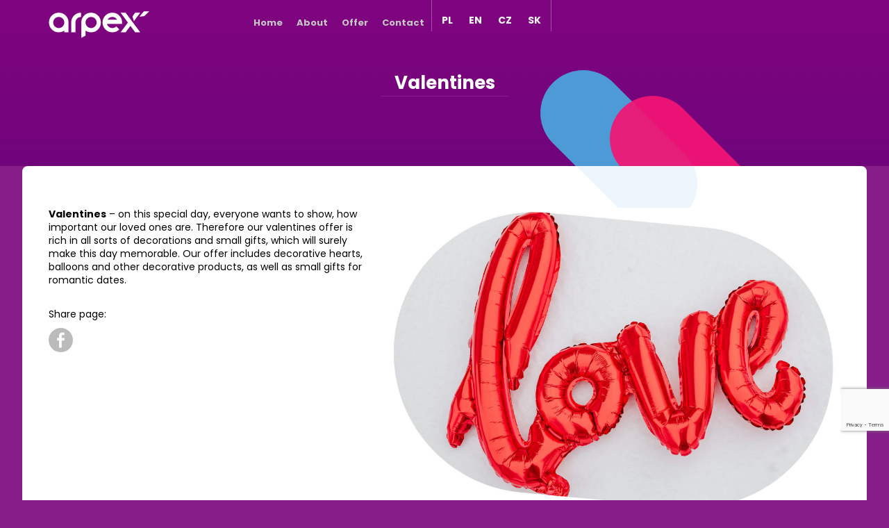

--- FILE ---
content_type: text/html; charset=UTF-8
request_url: https://arpex.com.pl/en/oferta/valentines/
body_size: 8907
content:
<!-- single-oferta -->

<!DOCTYPE html>
<html lang="en-US">
	<!-- header -->
    <head>
        <meta charset="UTF-8" />
        <meta http-equiv="X-UA-Compatible" content="IE=edge,chrome=1"> 
        <meta name="viewport" content="width=device-width, initial-scale=1, maximum-scale=1"> 
        <link rel="profile" href="https://gmpg.org/xfn/11" />
        <link rel="pingback" href="https://arpex.com.pl/xmlrpc.php" />
        <link href="https://arpex.com.pl/wp-content/themes/arpex/css/bootstrap.min.css" rel="stylesheet" >
        
	<!-- This site is optimized with the Yoast SEO plugin v15.8 - https://yoast.com/wordpress/plugins/seo/ -->
	<title>Valentines - Arpex</title>
	<meta name="robots" content="index, follow, max-snippet:-1, max-image-preview:large, max-video-preview:-1" />
	<link rel="canonical" href="https://arpex.com.pl/en/oferta/valentines/" />
	<meta property="og:locale" content="en_US" />
	<meta property="og:locale:alternate" content="pl_PL" />
	<meta property="og:locale:alternate" content="cs_CZ" />
	<meta property="og:locale:alternate" content="sk_SK" />
	<meta property="og:type" content="article" />
	<meta property="og:title" content="Valentines - Arpex" />
	<meta property="og:description" content="Valentines – on this special day, everyone wants to show, how important our loved ones are. Therefore our valentines offer is rich in all sorts of decorations and small gifts, which will surely make this day memorable. Our offer includes decorative hearts, balloons and other decorative products, as well as small gifts for romantic dates." />
	<meta property="og:url" content="https://arpex.com.pl/en/oferta/valentines/" />
	<meta property="og:site_name" content="Arpex" />
	<meta property="article:modified_time" content="2023-02-20T15:41:49+00:00" />
	<meta name="twitter:card" content="summary" />
	<script type="application/ld+json" class="yoast-schema-graph">{"@context":"https://schema.org","@graph":[{"@type":"WebSite","@id":"https://arpex.com.pl/#website","url":"https://arpex.com.pl/","name":"Arpex","description":"Producer of decorative and festive products","potentialAction":[{"@type":"SearchAction","target":"https://arpex.com.pl/?s={search_term_string}","query-input":"required name=search_term_string"}],"inLanguage":"en-US"},{"@type":"WebPage","@id":"https://arpex.com.pl/en/oferta/valentines/#webpage","url":"https://arpex.com.pl/en/oferta/valentines/","name":"Valentines - Arpex","isPartOf":{"@id":"https://arpex.com.pl/#website"},"datePublished":"2019-02-05T10:27:57+00:00","dateModified":"2023-02-20T15:41:49+00:00","breadcrumb":{"@id":"https://arpex.com.pl/en/oferta/valentines/#breadcrumb"},"inLanguage":"en-US","potentialAction":[{"@type":"ReadAction","target":["https://arpex.com.pl/en/oferta/valentines/"]}]},{"@type":"BreadcrumbList","@id":"https://arpex.com.pl/en/oferta/valentines/#breadcrumb","itemListElement":[{"@type":"ListItem","position":1,"item":{"@type":"WebPage","@id":"https://arpex.com.pl/en/","url":"https://arpex.com.pl/en/","name":"Homepage"}},{"@type":"ListItem","position":2,"item":{"@type":"WebPage","@id":"https://arpex.com.pl/en/oferta/","url":"https://arpex.com.pl/en/oferta/","name":""}},{"@type":"ListItem","position":3,"item":{"@type":"WebPage","@id":"https://arpex.com.pl/en/oferta/valentines/","url":"https://arpex.com.pl/en/oferta/valentines/","name":"Valentines"}}]}]}</script>
	<!-- / Yoast SEO plugin. -->


<link rel='dns-prefetch' href='//www.google.com' />
<link rel='dns-prefetch' href='//ajax.googleapis.com' />
<link rel='dns-prefetch' href='//code.jquery.com' />
<link rel='dns-prefetch' href='//s.w.org' />
<link rel='stylesheet' id='validate-engine-css-css'  href='https://arpex.com.pl/wp-content/plugins/wysija-newsletters/css/validationEngine.jquery.css?ver=2.14' type='text/css' media='all' />
<link rel='stylesheet' id='wp-block-library-css'  href='https://arpex.com.pl/wp-includes/css/dist/block-library/style.min.css?ver=5.6.16' type='text/css' media='all' />
<link rel='stylesheet' id='simple-sitemap-css-css'  href='https://arpex.com.pl/wp-content/plugins/simple-sitemap/lib/assets/css/simple-sitemap.css?ver=5.6.16' type='text/css' media='all' />
<link rel='stylesheet' id='contact-form-7-css'  href='https://arpex.com.pl/wp-content/plugins/contact-form-7/includes/css/styles.css?ver=5.3.2' type='text/css' media='all' />
<link rel='stylesheet' id='eeb-css-frontend-css'  href='https://arpex.com.pl/wp-content/plugins/email-encoder-bundle/core/includes/assets/css/style.css?ver=210218-105141' type='text/css' media='all' />
<link rel='stylesheet' id='responsive-lightbox-tosrus-css'  href='https://arpex.com.pl/wp-content/plugins/responsive-lightbox/assets/tosrus/jquery.tosrus.min.css?ver=2.3.1' type='text/css' media='all' />
<link rel='stylesheet' id='wpfront-scroll-top-css'  href='https://arpex.com.pl/wp-content/plugins/wpfront-scroll-top/css/wpfront-scroll-top.min.css?ver=2.0.1' type='text/css' media='all' />
<link rel='stylesheet' id='style-css'  href='https://arpex.com.pl/wp-content/themes/arpex/style.css?ver=5.6.16' type='text/css' media='all' />
<link rel='stylesheet' id='animate_css-css'  href='https://arpex.com.pl/wp-content/themes/arpex/css/animate.css?ver=1.0.0' type='text/css' media='all' />
<script type='text/javascript' src='https://arpex.com.pl/wp-includes/js/jquery/jquery.min.js?ver=3.5.1' id='jquery-core-js'></script>
<script type='text/javascript' src='https://arpex.com.pl/wp-includes/js/jquery/jquery-migrate.min.js?ver=3.3.2' id='jquery-migrate-js'></script>
<script type='text/javascript' src='https://arpex.com.pl/wp-content/plugins/email-encoder-bundle/core/includes/assets/js/custom.js?ver=210218-105141' id='eeb-js-frontend-js'></script>
<script type='text/javascript' src='https://arpex.com.pl/wp-content/plugins/responsive-lightbox/assets/infinitescroll/infinite-scroll.pkgd.min.js?ver=5.6.16' id='responsive-lightbox-infinite-scroll-js'></script>
<link rel="https://api.w.org/" href="https://arpex.com.pl/wp-json/" /><link rel="EditURI" type="application/rsd+xml" title="RSD" href="https://arpex.com.pl/xmlrpc.php?rsd" />
<link rel="wlwmanifest" type="application/wlwmanifest+xml" href="https://arpex.com.pl/wp-includes/wlwmanifest.xml" /> 
<link rel='shortlink' href='https://arpex.com.pl/?p=548' />
<link rel="alternate" type="application/json+oembed" href="https://arpex.com.pl/wp-json/oembed/1.0/embed?url=https%3A%2F%2Farpex.com.pl%2Fen%2Foferta%2Fvalentines%2F" />
<link rel="alternate" type="text/xml+oembed" href="https://arpex.com.pl/wp-json/oembed/1.0/embed?url=https%3A%2F%2Farpex.com.pl%2Fen%2Foferta%2Fvalentines%2F&#038;format=xml" />
<link rel="alternate" href="https://arpex.com.pl/oferta/walentynki/" hreflang="pl" />
<link rel="alternate" href="https://arpex.com.pl/en/oferta/valentines/" hreflang="en" />
<link rel="alternate" href="https://arpex.com.pl/cs/oferta/valentyn/" hreflang="cs" />
<link rel="alternate" href="https://arpex.com.pl/sk/oferta/valentin/" hreflang="sk" />
<link rel="icon" href="https://arpex.com.pl/wp-content/uploads/2020/12/cropped-favicon_arpex-1-32x32.png" sizes="32x32" />
<link rel="icon" href="https://arpex.com.pl/wp-content/uploads/2020/12/cropped-favicon_arpex-1-192x192.png" sizes="192x192" />
<link rel="apple-touch-icon" href="https://arpex.com.pl/wp-content/uploads/2020/12/cropped-favicon_arpex-1-180x180.png" />
<meta name="msapplication-TileImage" content="https://arpex.com.pl/wp-content/uploads/2020/12/cropped-favicon_arpex-1-270x270.png" />
		<style type="text/css" id="wp-custom-css">
			.sub-menu li a {
	color:#6f6f6f!important;
}

@media only screen and (max-width: 500px) {
	.kupowanie-window {
		width:300px!important;
		text-align:center!important
	}
	.kupowanie-window div {
		text-align:center!important;
	}
	.kupowanie-window div img {
		width:50%!important;
		margin:0 25%!important
	}
	.kupowanie-window div p {
		width:100%!important;
		font-size:13px!important;
	}
	.kupowanie-window div button {
		padding:10px!important;
		font-size:10px!important;
	}
}

.kupowanie-window {
	background:#ffffff;
	padding:40px;
	border-radius:20px;
	width:500px;
	box-shadow: 12px 8px 20px 8px #61616157;
	position:absolute;
	margin-left: -160px;
  margin-top: 10px;
}

.kupowanie-window div {
	width:100%;
	text-align:left;
}

.kupowanie-window div img {
	width:20%;
	float:left;
	margin-right:30px;
}

.kupowanie-window div p {
	width:80%
}

.kupowanie-window .indywidualne {
	border-bottom:1px solid #909090;
	padding-bottom:30px;
}

.kupowanie-window .hurtowe {
	margin-top:30px;
}

.kupowanie-window .indywidualne button {
	background:#e82e7c;
	color:#ffffff;
	padding:20px;
	border-radius:40px;
	border:none;
	font-size: 15px;
}

.kupowanie-window .indywidualne p {
	color:#e82e7c;
	font-size:20px;
}

.kupowanie-window .hurtowe button {
	background:#002AC9;
	color:#ffffff;
	padding:20px;
	border-radius:40px;
	border:none;
	font-size: 15px;
}

.kupowanie-window .hurtowe p {
	color:#002AC9;
	font-size:20px;
}

		</style>
		        <link rel="stylesheet" type="text/css" href="https://arpex.com.pl/wp-content/themes/arpex/assets/slick/slick.css"/>
        <link rel="stylesheet" type="text/css" href="https://arpex.com.pl/wp-content/themes/arpex/assets/slick/slick-theme.css"/>
	<!-- Global site tag (gtag.js) - Google Analytics -->
	<!--<script async src="https://www.googletagmanager.com/gtag/js?id=UA-40011693-1"></script>
	<script>
	  window.dataLayer = window.dataLayer || [];
	  function gtag(){dataLayer.push(arguments);}
	  gtag('js', new Date());
	
	  gtag('config', 'UA-40011693-1');
	</script>-->
<!-- Google tag (gtag.js) -->
<!--<script async src="https://www.googletagmanager.com/gtag/js?id=G-VWNJEKWE3T"></script>
<script>
  window.dataLayer = window.dataLayer || [];
  function gtag(){dataLayer.push(arguments);}
  gtag('js', new Date());

  gtag('config', 'G-VWNJEKWE3T');
</script>-->
		<!-- Google Tag Manager -->
<script>(function(w,d,s,l,i){w[l]=w[l]||[];w[l].push({'gtm.start':
new Date().getTime(),event:'gtm.js'});var f=d.getElementsByTagName(s)[0],
j=d.createElement(s),dl=l!='dataLayer'?'&l='+l:'';j.async=true;j.src=
'https://www.googletagmanager.com/gtm.js?id='+i+dl;f.parentNode.insertBefore(j,f);
})(window,document,'script','dataLayer','GTM-M45XXHZX');</script>
<!-- End Google Tag Manager -->
    </head>
    <body data-rsssl=1 class="oferta-template-default single single-oferta postid-548" >
		<!-- Google Tag Manager (noscript) -->
<noscript><iframe src="https://www.googletagmanager.com/ns.html?id=GTM-M45XXHZX"
height="0" width="0" style="display:none;visibility:hidden"></iframe></noscript>
<!-- End Google Tag Manager (noscript) -->
        <!--<div id="cookieLayer">
            <div id="cookieContent" class="container">
                <div class="btns-content">
                    Strona używa ciasteczek (cookies).
                    Korzystając ze strony wyrażasz zgodę na używanie cookies,
                    zgodnie z aktualnymi ustawieniami przeglądarki. 
                    <a href="/polityka-prywatnosci">Czytaj więcej</a>
                </div>
                <div id="btns" class="btns">
                    <a id="cookieBtn" onclick="cookieAcceptCookies();" href="javascript:void(0)" class="btn btn-arpex pull-right">
                        Zamknij
                    </a> 
                </div>
                <br /><br />
            </div>
        </div>-->

        <nav class="navbar navbar-default navbar-fixed-top" style="height: 70px;">
            <div class="container-fluid">
                <div class="navbar-header col-xs-12 col-sm-3">
                    <div class="navbar-brand">
                        <a href="/en">
                            <img class="img-responsive hidden-xs hidden-sm" src="https://arpex.com.pl/wp-content/themes/arpex/img/logo.png" alt="Arpex" />
                            <img class="img-responsive visible-xs visible-sm logo-alt" src="https://arpex.com.pl/wp-content/themes/arpex/img/logo-bottom.png" alt="Arpex" />
                        </a>
                    </div>    
                    <div class="panel-hurtowy visible-xs" style="top: 20px;">
                        						<a class="btn btn-bialy" target="_blank" onclick="funkcjamobile()">Order online</a>
						<div id="kupowanie-window-mobile" class="kupowanie-window" style="display:none;">
							<div class="indywidualne"><img src="https://arpex.com.pl/wp-content/uploads/2021/08/indi.png"><p>Kupuję tylko dla siebie</p><a href="https://partytime.pl/" target="_blank"><button>sklep dla klientów detalicznych</button></a></div>
							<div class="hurtowe"><img src="https://arpex.com.pl/wp-content/uploads/2021/08/hurt.png"><p>Jak kupować, to dużo</p><a href="http://b2b.arpex.com.pl/" target="_blank"><button>panel dla klientów hurtowych</button></a></div>
						</div>
						<script>
function funkcjamobile() {
  var x = document.getElementById("kupowanie-window-mobile");
  if (x.style.display === "none") {
    x.style.display = "block";
  } else {
    x.style.display = "none";
  }
}
</script>
                                            </div>
                    <button type="button" class="navbar-toggle collapsed" data-toggle="collapse" data-target="#navbar-collapse" aria-expanded="false" aria-controls="navbar-collapse">
                        <span class="icon-bar"></span>
                        <span class="icon-bar"></span>
                        <span class="icon-bar"></span>
                    </button>
                </div>
                <div id="navbar-collapse" class="navbar-collapse collapse col-xs-12 col-sm-6">
                    <div class="menu-top">
                        <ul id="main-nav" class="nav menu navbar-nav"><li id="menu-item-611" class="menu-item menu-item-type-custom menu-item-object-custom menu-item-611"><a href="/en/">Home</a></li>
<li id="menu-item-563" class="menu-item menu-item-type-post_type menu-item-object-page menu-item-563"><a href="https://arpex.com.pl/en/about/">About</a></li>
<li id="menu-item-612" class="menu-item menu-item-type-custom menu-item-object-custom current-menu-ancestor current-menu-parent menu-item-has-children menu-item-612"><a href="/en/oferta/">Offer</a>
<ul class="sub-menu">
	<li id="menu-item-985" class="menu-item menu-item-type-post_type menu-item-object-oferta menu-item-985"><a href="https://arpex.com.pl/en/oferta/go-green-2/">Go Green</a></li>
	<li id="menu-item-984" class="menu-item menu-item-type-post_type menu-item-object-oferta menu-item-984"><a href="https://arpex.com.pl/en/oferta/party-time-4/">Party Time</a></li>
	<li id="menu-item-694" class="menu-item menu-item-type-post_type menu-item-object-oferta menu-item-694"><a href="https://arpex.com.pl/en/oferta/party-kids-2/">Party Kids</a></li>
	<li id="menu-item-693" class="menu-item menu-item-type-post_type menu-item-object-oferta menu-item-693"><a href="https://arpex.com.pl/en/oferta/christmas/">Christmas</a></li>
	<li id="menu-item-689" class="menu-item menu-item-type-post_type menu-item-object-oferta menu-item-689"><a href="https://arpex.com.pl/en/oferta/easter/">Easter</a></li>
	<li id="menu-item-692" class="menu-item menu-item-type-post_type menu-item-object-oferta menu-item-692"><a href="https://arpex.com.pl/en/oferta/halloween-2/">Halloween</a></li>
	<li id="menu-item-691" class="menu-item menu-item-type-post_type menu-item-object-oferta menu-item-691"><a href="https://arpex.com.pl/en/oferta/all-souls-day/">All Souls’ Day</a></li>
	<li id="menu-item-690" class="menu-item menu-item-type-post_type menu-item-object-oferta menu-item-690"><a href="https://arpex.com.pl/en/oferta/carnival/">Carnival</a></li>
	<li id="menu-item-687" class="menu-item menu-item-type-post_type menu-item-object-oferta current-menu-item menu-item-687"><a href="https://arpex.com.pl/en/oferta/valentines/" aria-current="page">Valentines</a></li>
</ul>
</li>
<li id="menu-item-659" class="menu-item menu-item-type-post_type menu-item-object-page menu-item-659"><a href="https://arpex.com.pl/en/contact/">Contact</a></li>
</ul>                    </div>
                    <hr class="visible-xs" style="width: 30%;" />
                    <ul class="languages-menu visible-xs" >	<li class="lang-item lang-item-2 lang-item-pl lang-item-first"><a lang="pl-PL" hreflang="pl-PL" href="https://arpex.com.pl/oferta/walentynki/">PL</a></li>
	<li class="lang-item lang-item-5 lang-item-en current-lang"><a lang="en-US" hreflang="en-US" href="https://arpex.com.pl/en/oferta/valentines/">EN</a></li>
	<li class="lang-item lang-item-9 lang-item-cs"><a lang="cs-CZ" hreflang="cs-CZ" href="https://arpex.com.pl/cs/oferta/valentyn/">CZ</a></li>
	<li class="lang-item lang-item-13 lang-item-sk"><a lang="sk-SK" hreflang="sk-SK" href="https://arpex.com.pl/sk/oferta/valentin/">SK</a></li>
</ul>
                </div><!--/.nav-collapse -->
                <div class="lang search col-xs-3 hidden-xs">
                    <div class="lang-switch">
                        <ul>	<li class="lang-item lang-item-2 lang-item-pl lang-item-first"><a lang="pl-PL" hreflang="pl-PL" href="https://arpex.com.pl/oferta/walentynki/">PL</a></li>
	<li class="lang-item lang-item-5 lang-item-en current-lang"><a lang="en-US" hreflang="en-US" href="https://arpex.com.pl/en/oferta/valentines/">EN</a></li>
	<li class="lang-item lang-item-9 lang-item-cs"><a lang="cs-CZ" hreflang="cs-CZ" href="https://arpex.com.pl/cs/oferta/valentyn/">CZ</a></li>
	<li class="lang-item lang-item-13 lang-item-sk"><a lang="sk-SK" hreflang="sk-SK" href="https://arpex.com.pl/sk/oferta/valentin/">SK</a></li>
</ul>
                    </div>
                    <div class="panel-hurtowy">
                                            </div>
                </div>
            </div>
        </nav>


<div class="container-fluid" style="position: relative;">
    <div class="maska-header"></div>
    <div class="row content-header" style="background-image: url()">
        <div class="col-xs-12">
            <div class="single-header text-center">
                                        <h1 class="entry-title">
                            Valentines                        </h1>
                                    </div>
        </div>
    </div>
</div>


<div class="page-wrapper">
    <div class="ozdobnik-news-top">
        <img src="https://arpex.com.pl/wp-content/themes/arpex/img/ozdobnik-podstrona-naglowek.png" alt="" />
    </div>
    <div class="container">
        <div class="row">
            <div class="col-xs-12 content">
                <div class="row content-area">
                    <div class="col-xs-12"> 
                        
<article id="post-548" class="post-548 oferta type-oferta status-publish hentry">
    <div class="entry-content">
        <div class="row">
            <div class="col-xs-12 col-sm-5">
                <p><strong>Valentines</strong> – on this special day, everyone wants to show, how important our loved ones are. Therefore our valentines offer is rich in all sorts of decorations and small gifts, which will surely make this day memorable. Our offer includes decorative hearts, balloons and other decorative products, as well as small gifts for romantic dates.</p>
                <div class="share-page">
    Share page:
        <div class="share-buttons">
        <span onclick="shareOpenWindow('https://www.facebook.com/sharer/sharer.php?u=https%3A%2F%2Farpex.com.pl%2Fen%2Foferta%2Fvalentines%2F');" ><img src="https://arpex.com.pl/wp-content/themes/arpex/img/social/facebook.png" alt="Facebook" /></span>
        <!--<span onclick="shareOpenWindow('https://twitter.com/intent/tweet?url=< ?php echo urlencode($url); ?>');" ><img src="< ?php bloginfo('stylesheet_directory'); ?>/img/social/twitter.png" alt="Twitter" /></span>-->
        <!--<span onclick="shareOpenWindow('https://plus.google.com/share?url=https%3A%2F%2Farpex.com.pl%2Fen%2Foferta%2Fvalentines%2F');" ><img src="https://arpex.com.pl/wp-content/themes/arpex/img/social/google.png" alt="Google+" /></span>-->
    </div>
</div>
<script>
    function shareOpenWindow(url) {
        window.open(url, "_blank", "toolbar=no,location=0,scrollbars=yes,resizable=yes,top=500,left=500,width=400,height=400");
        return false;
    }
</script>            </div>
            <div class="col-xs-12 col-sm-7">
                <img class="oferta-duzy-obraz" src="https://arpex.com.pl/wp-content/uploads/2019/02/wall-kategoria-scaled-e1676907569284.jpg" alt="" />
            </div>
        </div>
        <div class="row">
            <div class="col-xs-12">
                <div class="galeria-slider">
                                                <div class="imageItem">
                                <a href = "https://arpex.com.pl/wp-content/uploads/2023/02/5902934203906-Serduszka-zawieszki-zdrapka.jpg" style="display: inline-block; width: 100%; height: 100%;" rel="lightbox">
                                    <!--<img src="< ?php echo wp_get_attachment_thumb_url($value['slide']) ?>" alt="" />-->
                                    <img src="https://arpex.com.pl/wp-content/uploads/2023/02/5902934203906-Serduszka-zawieszki-zdrapka-150x150.jpg" alt=" " />
                                </a>
                            </div>
                                                        <div class="imageItem">
                                <a href = "https://arpex.com.pl/wp-content/uploads/2023/02/WA9977-Dlugopis-amorek-chybotek-1.png" style="display: inline-block; width: 100%; height: 100%;" rel="lightbox">
                                    <!--<img src="< ?php echo wp_get_attachment_thumb_url($value['slide']) ?>" alt="" />-->
                                    <img src="https://arpex.com.pl/wp-content/uploads/2023/02/WA9977-Dlugopis-amorek-chybotek-1-150x150.png" alt=" " />
                                </a>
                            </div>
                                                        <div class="imageItem">
                                <a href = "https://arpex.com.pl/wp-content/uploads/2023/02/5902934223478-Komplet-swieczek-okolicznosciowych-I-LOVE-YOU-1.png" style="display: inline-block; width: 100%; height: 100%;" rel="lightbox">
                                    <!--<img src="< ?php echo wp_get_attachment_thumb_url($value['slide']) ?>" alt="" />-->
                                    <img src="https://arpex.com.pl/wp-content/uploads/2023/02/5902934223478-Komplet-swieczek-okolicznosciowych-I-LOVE-YOU-1-150x150.png" alt=" " />
                                </a>
                            </div>
                                                        <div class="imageItem">
                                <a href = "https://arpex.com.pl/wp-content/uploads/2023/02/5902934223416-Brelok-uskrzydlone-serce-czerwone-1.png" style="display: inline-block; width: 100%; height: 100%;" rel="lightbox">
                                    <!--<img src="< ?php echo wp_get_attachment_thumb_url($value['slide']) ?>" alt="" />-->
                                    <img src="https://arpex.com.pl/wp-content/uploads/2023/02/5902934223416-Brelok-uskrzydlone-serce-czerwone-1-150x150.png" alt=" " />
                                </a>
                            </div>
                                                        <div class="imageItem">
                                <a href = "https://arpex.com.pl/wp-content/uploads/2023/02/5902934209960-Okulary-zakochanych-2b-1.png" style="display: inline-block; width: 100%; height: 100%;" rel="lightbox">
                                    <!--<img src="< ?php echo wp_get_attachment_thumb_url($value['slide']) ?>" alt="" />-->
                                    <img src="https://arpex.com.pl/wp-content/uploads/2023/02/5902934209960-Okulary-zakochanych-2b-1-150x150.png" alt=" " />
                                </a>
                            </div>
                                                        <div class="imageItem">
                                <a href = "https://arpex.com.pl/wp-content/uploads/2023/02/5902934209946-serduszka-na-wesolo-zestawienie-1.png" style="display: inline-block; width: 100%; height: 100%;" rel="lightbox">
                                    <!--<img src="< ?php echo wp_get_attachment_thumb_url($value['slide']) ?>" alt="" />-->
                                    <img src="https://arpex.com.pl/wp-content/uploads/2023/02/5902934209946-serduszka-na-wesolo-zestawienie-1-150x150.png" alt=" " />
                                </a>
                            </div>
                                                        <div class="imageItem">
                                <a href = "https://arpex.com.pl/wp-content/uploads/2017/08/K6331-BALONY-MINI-SERCA-8-szt-e1530608678284.jpg" style="display: inline-block; width: 100%; height: 100%;" rel="lightbox">
                                    <!--<img src="< ?php echo wp_get_attachment_thumb_url($value['slide']) ?>" alt="" />-->
                                    <img src="https://arpex.com.pl/wp-content/uploads/2017/08/K6331-BALONY-MINI-SERCA-8-szt-e1530608660859-150x150.jpg" alt=" " />
                                </a>
                            </div>
                                                        <div class="imageItem">
                                <a href = "https://arpex.com.pl/wp-content/uploads/2019/02/5902934218016-Balony-ze-zlotym-walentynkowym-nadrukiem-5-szt..png" style="display: inline-block; width: 100%; height: 100%;" rel="lightbox">
                                    <!--<img src="< ?php echo wp_get_attachment_thumb_url($value['slide']) ?>" alt="" />-->
                                    <img src="https://arpex.com.pl/wp-content/uploads/2019/02/5902934218016-Balony-ze-zlotym-walentynkowym-nadrukiem-5-szt.-150x139.png" alt=" " />
                                </a>
                            </div>
                                            </div>
            </div>
        </div>
        <div class="row" style="margin-top: 40px;">
            <div class="col-xs-12">
                <div class="zobacz-wiecej">
                    Do you want to cooperate with us?<br />
                </div>
            </div>
        </div>
        <div class="row">
            <div class="col-xs-12 text-center">
                <a href="/kontakt" class="btn btn-czerwony" >Contact us</a>
            </div>
        </div>
        <div class="row oferta-pozostale">
            <div class="col-xs-12 text-center">
                Remaining product lines:<br/><br/>
                                        <a href="https://arpex.com.pl/en/oferta/go-green-2/">
                            Go Green                        </a>
                                                <a href="https://arpex.com.pl/en/oferta/party-time-4/">
                            Party Time                        </a>
                                                <a href="https://arpex.com.pl/en/oferta/party-kids-2/">
                            Party Kids                        </a>
                                                <a href="https://arpex.com.pl/en/oferta/all-souls-day/">
                            All Souls’ Day                        </a>
                                                <a href="https://arpex.com.pl/en/oferta/christmas/">
                            Christmas                        </a>
                                                <a href="https://arpex.com.pl/en/oferta/easter/">
                            Easter                        </a>
                                                <a href="https://arpex.com.pl/en/oferta/halloween-2/">
                            Halloween                        </a>
                                                <a href="https://arpex.com.pl/en/oferta/carnival/">
                            Carnival                        </a>
                                                <a href="https://arpex.com.pl/en/oferta/valentines/">
                            Valentines                        </a>
                                                <a href="https://arpex.com.pl/en/oferta/poles-polish-sport-fans/">
                            Poles (Polish sport fans)                        </a>
                        
            </div>
        </div>
    </div>
</article>                    </div>
                </div>
            </div>
        </div>
    </div>
</div>


<footer style="background-color: #fff;">
    <div class="container-fluid footer-area">
        <div class="row footer-area">
            <div class="col-xs-12 col-sm-3 footer-box-1" >
                <a href="/">
                    <img src="https://arpex.com.pl/wp-content/themes/arpex/img/logo-bottom.png" alt="Arpex" /><br />
                </a>
                <div style="line-height: 1.6;">
                    <p>Arpex Sp. z o.o.<br />
ul. M. Płażyńskiego 42<br />
44-100 Gliwice<br />
tel. +48 32 232 49 07<br />
fax +48 32 231 89 97</p>
                </div>
                <div class="social-media visible-xs">
                    <a href="https://www.youtube.com/channel/UCw_t_tG1RcAlvQBrHaREKjw" target="_blank">
                        <img src="/wp-content/uploads/2021/02/youtube.png" alt="Youtube" />
                    </a>
					<a href="https://www.facebook.com/sklepPartyTime" target="_blank">
                        <img src="/wp-content/uploads/2021/02/facebook.png" alt="Facebook" />
                    </a>
					<a href="https://www.instagram.com/partytime.pl/" target="_blank">
                        <img src="/wp-content/uploads/2021/02/instagram.png" alt="Instagram" />
                    </a>
                </div>
            </div>
            <!--            <div class="col-xs-12 col-sm-4 footer-box-2 hidden-xs">
                            <strong>News</strong>
            
                                        <ul class="footer-nav">
              
                            </ul>
                        </div>-->
            <div class="col-xs-12 col-sm-3 footer-box-3 " >
                <strong>Menu</strong>
                <ul id="footer-nav-1" class="footer-nav"><li id="menu-item-609" class="menu-item menu-item-type-post_type menu-item-object-page menu-item-609"><a href="https://arpex.com.pl/en/about/">About</a></li>
<li id="menu-item-890" class="menu-item menu-item-type-post_type menu-item-object-page menu-item-890"><a href="https://arpex.com.pl/en/contact/">Contact</a></li>
<li id="menu-item-939" class="menu-item menu-item-type-post_type menu-item-object-page menu-item-939"><a href="https://arpex.com.pl/en/sitemap/">Sitemap</a></li>
</ul>            </div>

            <div class="col-xs-12 col-sm-3 footer-box-4 footer-infos">
                <strong>Informations</strong>
                <div>
                    <ul id="footer-nav-1" class="footer-nav"><li id="menu-item-925" class="menu-item menu-item-type-post_type menu-item-object-page menu-item-925"><a href="https://arpex.com.pl/en/quality-policy/">Quality policy</a></li>
<li id="menu-item-614" class="menu-item menu-item-type-post_type menu-item-object-page menu-item-614"><a href="https://arpex.com.pl/en/information-obligation/">Information obligation</a></li>
<li id="menu-item-613" class="menu-item menu-item-type-post_type menu-item-object-page menu-item-613"><a href="https://arpex.com.pl/en/cookies-policy/">Cookies policy</a></li>
</ul>                </div>
                <div class="social-media hidden">
                    <a href="https://www.youtube.com/channel/UCw_t_tG1RcAlvQBrHaREKjw" target="_blank">
                        <img src="/wp-content/uploads/2021/02/youtube.png" alt="Youtube" />
                    </a>
					<a href="https://www.facebook.com/sklepPartyTime" target="_blank">
                        <img src="/wp-content/uploads/2021/02/facebook.png" alt="Facebook" />
                    </a>
					<a href="https://www.instagram.com/partytime.pl/" target="_blank">
                        <img src="/wp-content/uploads/2021/02/instagram.png" alt="Instagram" />
                    </a>
                </div>
            </div>
            <div class="col-xs-12 col-sm-3 footer-box-2 hidden-xs">
                <strong>Be up to date</strong>
                <div class="social-media">
                    <a href="https://www.youtube.com/channel/UCw_t_tG1RcAlvQBrHaREKjw" target="_blank">
                        <img src="/wp-content/uploads/2021/02/youtube.png" alt="Youtube" />
                    </a>
					<a href="https://www.facebook.com/sklepPartyTime" target="_blank">
                        <img src="/wp-content/uploads/2021/02/facebook.png" alt="Facebook" />
                    </a>
					<a href="https://www.instagram.com/partytime.pl/" target="_blank">
                        <img src="/wp-content/uploads/2021/02/instagram.png" alt="Instagram" />
                    </a>
                </div>
            </div>
        </div>
    </div>
    <div class="container-fluid footer-logos">
        <div class="row footer-area" style="background-color: #fff;">
            <div class="col-xs-12 text-center">
                <div>
                    <!--<span style="padding-left: 20px;">Awards :</span>--> 
                    <img src="https://arpex.com.pl/wp-content/themes/arpex/img/nagroda0.jpg" alt="" /> 
					<img src="/wp-content/uploads/2021/02/diament.png" alt="" /> 
                    <img src="https://arpex.com.pl/wp-content/themes/arpex/img/nagroda1.png" alt="" /> 
                    <img src="https://arpex.com.pl/wp-content/themes/arpex/img/nagroda2.png" alt="" /> 
                    <img src="https://arpex.com.pl/wp-content/themes/arpex/img/nagroda4.png" alt="" /> 
                    <img src="/wp-content/uploads/2021/02/dobra-firma.jpg" alt="" /> 
                    <img src="https://arpex.com.pl/wp-content/themes/arpex/img/stopka-ue.png" alt="" /> 
                </div>
            </div>
        </div>
    </div>
    <div class="container-fluid footer-misc">
        <div class="row">
            <div class="col-xs-12 text-right">
                <div style="padding-right: 10px;">
                    projekt i wykonanie: <a href="http://webuzzeria.com">webuzzeria.com 2017</a><br />
					Icons by flaticon
                </div>
            </div>
        </div>
    </div>
</footer>



    <style type="text/css">

        @media screen and (max-device-width: 640px) {

            #wpfront-scroll-top-container {
                visibility: hidden;
            }

        }

    </style>

    <div id="wpfront-scroll-top-container">
        <img src="https://arpex.com.pl/wp-content/plugins/wpfront-scroll-top/images/icons/1.png" alt="Top" />    </div>
    <script type="text/javascript">function wpfront_scroll_top_init() {if(typeof wpfront_scroll_top == "function" && typeof jQuery !== "undefined") {wpfront_scroll_top({"scroll_offset":100,"button_width":0,"button_height":0,"button_opacity":0.8,"button_fade_duration":200,"scroll_duration":400,"location":1,"marginX":20,"marginY":20,"hide_iframe":false,"auto_hide":false,"auto_hide_after":2,"button_action":"top","button_action_element_selector":"","button_action_container_selector":"html, body","button_action_element_offset":0});} else {setTimeout(wpfront_scroll_top_init, 100);}}wpfront_scroll_top_init();</script><script type='text/javascript' id='rejon_get_przedstawiciel_script-js-extra'>
/* <![CDATA[ */
var myAjax = {"ajaxurl":"https:\/\/arpex.com.pl\/wp-admin\/admin-ajax.php"};
/* ]]> */
</script>
<script type='text/javascript' src='https://arpex.com.pl/wp-content/themes/arpex/js/rejon.js?ver=5.6.16' id='rejon_get_przedstawiciel_script-js'></script>
<script type='text/javascript' id='contact-form-7-js-extra'>
/* <![CDATA[ */
var wpcf7 = {"apiSettings":{"root":"https:\/\/arpex.com.pl\/wp-json\/contact-form-7\/v1","namespace":"contact-form-7\/v1"}};
/* ]]> */
</script>
<script type='text/javascript' src='https://arpex.com.pl/wp-content/plugins/contact-form-7/includes/js/scripts.js?ver=5.3.2' id='contact-form-7-js'></script>
<script type='text/javascript' id='eeb-js-ajax-ef-js-extra'>
/* <![CDATA[ */
var eeb_ef = {"ajaxurl":"https:\/\/arpex.com.pl\/wp-admin\/admin-ajax.php","security":"8337980bb5"};
/* ]]> */
</script>
<script type='text/javascript' src='https://arpex.com.pl/wp-content/plugins/email-encoder-bundle/core/includes/assets/js/encoder-form.js?ver=210218-105141' id='eeb-js-ajax-ef-js'></script>
<script type='text/javascript' src='https://arpex.com.pl/wp-content/plugins/responsive-lightbox/assets/tosrus/jquery.tosrus.min.js?ver=2.3.1' id='responsive-lightbox-tosrus-js'></script>
<script type='text/javascript' id='responsive-lightbox-js-extra'>
/* <![CDATA[ */
var rlArgs = {"script":"tosrus","selector":"lightbox","customEvents":"","activeGalleries":"1","effect":"fade","infinite":"1","keys":"1","autoplay":"1","pauseOnHover":"0","timeout":"4000","pagination":"1","paginationType":"bullets","closeOnClick":"1","woocommerce_gallery":"0","ajaxurl":"https:\/\/arpex.com.pl\/wp-admin\/admin-ajax.php","nonce":"3254a766b4"};
/* ]]> */
</script>
<script type='text/javascript' src='https://arpex.com.pl/wp-content/plugins/responsive-lightbox/js/front.js?ver=2.3.1' id='responsive-lightbox-js'></script>
<script type="text/javascript" src="https://arpex.com.pl/wp-content/plugins/wpfront-scroll-top/js/wpfront-scroll-top.min.js?ver=2.0.1" async="async" defer="defer"></script>
<script type='text/javascript' src='https://www.google.com/recaptcha/api.js?render=6LdDMKMUAAAAAO3hMr2gfhKNIUCN7pN2Q-EAIJ5m&#038;ver=3.0' id='google-recaptcha-js'></script>
<script type='text/javascript' id='wpcf7-recaptcha-js-extra'>
/* <![CDATA[ */
var wpcf7_recaptcha = {"sitekey":"6LdDMKMUAAAAAO3hMr2gfhKNIUCN7pN2Q-EAIJ5m","actions":{"homepage":"homepage","contactform":"contactform"}};
/* ]]> */
</script>
<script type='text/javascript' src='https://arpex.com.pl/wp-content/plugins/contact-form-7/modules/recaptcha/script.js?ver=5.3.2' id='wpcf7-recaptcha-js'></script>
<script type='text/javascript' src='//ajax.googleapis.com/ajax/libs/jquery/2.2.4/jquery.min.js' id='jquery2-js'></script>
<script type='text/javascript' src='//code.jquery.com/ui/1.11.3/jquery-ui.min.js' id='jquery-ui-js'></script>
<script type='text/javascript' src='https://arpex.com.pl/wp-content/themes/arpex/js/jquery.viewportchecker.min.js' id='viewportChecker-js'></script>
<script src="https://arpex.com.pl/wp-content/themes/arpex/js/bootstrap.min.js" ></script>
<!--<script type="text/javascript" src="https://arpex.com.pl/wp-content/themes/arpex/js/js.cookie.js"></script>-->
<script type="text/javascript" src="https://arpex.com.pl/wp-content/themes/arpex/assets/slick/slick.min.js"></script>
<script type="text/javascript">

</script>
<!--<script type="text/javascript">
    function cookieAcceptCookies() {
        Cookies.set('acceptCookies', 'true', {expires: 30});
        jQuery("#cookieLayer").slideUp();
    }


    jQuery(document).ready(function () {
        jQuery('.galeria-slider').slick({
            dots: false,
            infinite: true,
            speed: 300,
            slidesToShow: 6,
            slidesToScroll: 1,
            variableWidth: false,
            prevArrow: '<img src="https://arpex.com.pl/wp-content/themes/arpex/img/slider-w-lewo@2.png" alt="<" class="slider-arrowLeft" />',
            nextArrow: '<img src="https://arpex.com.pl/wp-content/themes/arpex/img/slider-w-prawo@2.png" alt=">" class="slider-arrowRight" />',
//            responsive: [
//                {
//                    breakpoint: 1024,
//                    settings: {
//                        slidesToShow: 3,
//                        slidesToScroll: 3,
//                        infinite: true,
//                        dots: true
//                    }
//                },
//                {
//                    breakpoint: 600,
//                    settings: {
//                        slidesToShow: 2,
//                        slidesToScroll: 2
//                    }
//                },
//                {
//                    breakpoint: 480,
//                    settings: {
//                        slidesToShow: 1,
//                        slidesToScroll: 1
//                    }
//                }
            // You can unslick at a given breakpoint now by adding:
            // settings: "unslick"
            // instead of a settings object
//            ]
        });
    });

    jQuery(document).ready(function () {
        if (Cookies.get('acceptCookies')) {
            jQuery("#cookieLayer").hide();
        }

        jQuery(".zaufanie-box").next().fadeOut();

        jQuery(".zaufanie-box").hover(
                function () {
                    jQuery(this).next().fadeIn();
                }, function () {
            jQuery(this).next().fadeOut();
        }
        );


        jQuery(".search-toggle").on("click", function () {
            jQuery('form.search-form').toggleClass("slideIn");
        });

        jQuery('.ozdobnik-home-top').addClass("invisible").viewportChecker({
            classToAdd: 'visible show animated fadeInLeft',
            offset: 0
        });

        jQuery('.zobacz-produkty').addClass("invisible").viewportChecker({
            classToAdd: 'visible show animated fadeInUp',
            offset: 0
        });

//        jQuery('.zobacz-produkty').addClass('fadeInUp').one('webkitAnimationEnd mozAnimationEnd MSAnimationEnd oanimationend animationend', function () {
//        jQuery('#zobacz-produkty-ico').addClass('visible show animated bounceIn');
//        });

//        jQuery('.ozdobnik-home-lewa-1').each(function () {
//            $(this).addClass("invisible").viewportChecker({
//                classToAdd: 'visible show animated fadeInLeft',
//                offset: 200
//            });
//        });

        jQuery('.ozdobnik-home-lewa-2').each(function () {
            $(this).addClass("invisible").viewportChecker({
                classToAdd: 'visible show animated fadeInLeft',
                offset: 200
            });
        });

//        jQuery('.ozdobnik-home-prawa-1').each(function () {
//            $(this).addClass("invisible").viewportChecker({
//                classToAdd: 'visible show animated fadeInRight',
//                offset: 200
//            });
//        });

        jQuery('.btn-animate').each(function () {
            $(this).addClass("invisible").viewportChecker({
                classToAdd: 'visible show-inline animated fadeInLeft',
                offset: 200
            });
        });

        jQuery('.produkty-box').each(function () {
            $(this).addClass("invisible").viewportChecker({
                classToAdd: 'visible show animated fadeInLeft',
                offset: 200
            });
        });

//        jQuery('.sukces li').each(function () {
//            $(this).addClass("invisible").viewportChecker({
//                classToAdd: 'visible show-li animated slideInLeft',
//                offset: 100
//            });
//        });

//        jQuery('.home-news-box').each(function () {
//            $(this).addClass("invisible").viewportChecker({
//                classToAdd: 'visible show animated bounceIn',
//                offset: 100
//            });
//        });

        jQuery('.linie-produktow li').each(function () {
            $(this).addClass("invisible").viewportChecker({
                classToAdd: 'visible show-li animated fadeInUp',
                offset: 100
            });
        });

//        jQuery('.produkty-linie-red-box').addClass("invisible").viewportChecker({
//            classToAdd: 'visible show animated bounceIn',
//            offset: 100
//        });

        jQuery('.ozdobnik-news-top').addClass("invisible").viewportChecker({
            classToAdd: 'visible show animated bounceIn',
            offset: 0
        });

        jQuery('.ozdobnik-page-right').each(function () {
            $(this).addClass("invisible").viewportChecker({
                classToAdd: 'visible show animated fadeInRight',
                offset: 200
            });
        });

        jQuery('.ozdobnik-oferta-top').addClass("invisible").viewportChecker({
            classToAdd: 'visible show animated bounceIn',
            offset: 0
        });

        jQuery('.ozdobnik-oferta-left-1').each(function () {
            $(this).addClass("invisible").viewportChecker({
                classToAdd: 'visible show animated fadeInLeft',
                offset: 200
            });
        });

        jQuery('.ozdobnik-oferta-left-2').each(function () {
            $(this).addClass("invisible").viewportChecker({
                classToAdd: 'visible show animated fadeInLeft',
                offset: 200
            });
        });



    });
</script>-->

</body>
</html>


--- FILE ---
content_type: text/html; charset=utf-8
request_url: https://www.google.com/recaptcha/api2/anchor?ar=1&k=6LdDMKMUAAAAAO3hMr2gfhKNIUCN7pN2Q-EAIJ5m&co=aHR0cHM6Ly9hcnBleC5jb20ucGw6NDQz&hl=en&v=PoyoqOPhxBO7pBk68S4YbpHZ&size=invisible&anchor-ms=20000&execute-ms=30000&cb=f9rylntj3ktt
body_size: 48777
content:
<!DOCTYPE HTML><html dir="ltr" lang="en"><head><meta http-equiv="Content-Type" content="text/html; charset=UTF-8">
<meta http-equiv="X-UA-Compatible" content="IE=edge">
<title>reCAPTCHA</title>
<style type="text/css">
/* cyrillic-ext */
@font-face {
  font-family: 'Roboto';
  font-style: normal;
  font-weight: 400;
  font-stretch: 100%;
  src: url(//fonts.gstatic.com/s/roboto/v48/KFO7CnqEu92Fr1ME7kSn66aGLdTylUAMa3GUBHMdazTgWw.woff2) format('woff2');
  unicode-range: U+0460-052F, U+1C80-1C8A, U+20B4, U+2DE0-2DFF, U+A640-A69F, U+FE2E-FE2F;
}
/* cyrillic */
@font-face {
  font-family: 'Roboto';
  font-style: normal;
  font-weight: 400;
  font-stretch: 100%;
  src: url(//fonts.gstatic.com/s/roboto/v48/KFO7CnqEu92Fr1ME7kSn66aGLdTylUAMa3iUBHMdazTgWw.woff2) format('woff2');
  unicode-range: U+0301, U+0400-045F, U+0490-0491, U+04B0-04B1, U+2116;
}
/* greek-ext */
@font-face {
  font-family: 'Roboto';
  font-style: normal;
  font-weight: 400;
  font-stretch: 100%;
  src: url(//fonts.gstatic.com/s/roboto/v48/KFO7CnqEu92Fr1ME7kSn66aGLdTylUAMa3CUBHMdazTgWw.woff2) format('woff2');
  unicode-range: U+1F00-1FFF;
}
/* greek */
@font-face {
  font-family: 'Roboto';
  font-style: normal;
  font-weight: 400;
  font-stretch: 100%;
  src: url(//fonts.gstatic.com/s/roboto/v48/KFO7CnqEu92Fr1ME7kSn66aGLdTylUAMa3-UBHMdazTgWw.woff2) format('woff2');
  unicode-range: U+0370-0377, U+037A-037F, U+0384-038A, U+038C, U+038E-03A1, U+03A3-03FF;
}
/* math */
@font-face {
  font-family: 'Roboto';
  font-style: normal;
  font-weight: 400;
  font-stretch: 100%;
  src: url(//fonts.gstatic.com/s/roboto/v48/KFO7CnqEu92Fr1ME7kSn66aGLdTylUAMawCUBHMdazTgWw.woff2) format('woff2');
  unicode-range: U+0302-0303, U+0305, U+0307-0308, U+0310, U+0312, U+0315, U+031A, U+0326-0327, U+032C, U+032F-0330, U+0332-0333, U+0338, U+033A, U+0346, U+034D, U+0391-03A1, U+03A3-03A9, U+03B1-03C9, U+03D1, U+03D5-03D6, U+03F0-03F1, U+03F4-03F5, U+2016-2017, U+2034-2038, U+203C, U+2040, U+2043, U+2047, U+2050, U+2057, U+205F, U+2070-2071, U+2074-208E, U+2090-209C, U+20D0-20DC, U+20E1, U+20E5-20EF, U+2100-2112, U+2114-2115, U+2117-2121, U+2123-214F, U+2190, U+2192, U+2194-21AE, U+21B0-21E5, U+21F1-21F2, U+21F4-2211, U+2213-2214, U+2216-22FF, U+2308-230B, U+2310, U+2319, U+231C-2321, U+2336-237A, U+237C, U+2395, U+239B-23B7, U+23D0, U+23DC-23E1, U+2474-2475, U+25AF, U+25B3, U+25B7, U+25BD, U+25C1, U+25CA, U+25CC, U+25FB, U+266D-266F, U+27C0-27FF, U+2900-2AFF, U+2B0E-2B11, U+2B30-2B4C, U+2BFE, U+3030, U+FF5B, U+FF5D, U+1D400-1D7FF, U+1EE00-1EEFF;
}
/* symbols */
@font-face {
  font-family: 'Roboto';
  font-style: normal;
  font-weight: 400;
  font-stretch: 100%;
  src: url(//fonts.gstatic.com/s/roboto/v48/KFO7CnqEu92Fr1ME7kSn66aGLdTylUAMaxKUBHMdazTgWw.woff2) format('woff2');
  unicode-range: U+0001-000C, U+000E-001F, U+007F-009F, U+20DD-20E0, U+20E2-20E4, U+2150-218F, U+2190, U+2192, U+2194-2199, U+21AF, U+21E6-21F0, U+21F3, U+2218-2219, U+2299, U+22C4-22C6, U+2300-243F, U+2440-244A, U+2460-24FF, U+25A0-27BF, U+2800-28FF, U+2921-2922, U+2981, U+29BF, U+29EB, U+2B00-2BFF, U+4DC0-4DFF, U+FFF9-FFFB, U+10140-1018E, U+10190-1019C, U+101A0, U+101D0-101FD, U+102E0-102FB, U+10E60-10E7E, U+1D2C0-1D2D3, U+1D2E0-1D37F, U+1F000-1F0FF, U+1F100-1F1AD, U+1F1E6-1F1FF, U+1F30D-1F30F, U+1F315, U+1F31C, U+1F31E, U+1F320-1F32C, U+1F336, U+1F378, U+1F37D, U+1F382, U+1F393-1F39F, U+1F3A7-1F3A8, U+1F3AC-1F3AF, U+1F3C2, U+1F3C4-1F3C6, U+1F3CA-1F3CE, U+1F3D4-1F3E0, U+1F3ED, U+1F3F1-1F3F3, U+1F3F5-1F3F7, U+1F408, U+1F415, U+1F41F, U+1F426, U+1F43F, U+1F441-1F442, U+1F444, U+1F446-1F449, U+1F44C-1F44E, U+1F453, U+1F46A, U+1F47D, U+1F4A3, U+1F4B0, U+1F4B3, U+1F4B9, U+1F4BB, U+1F4BF, U+1F4C8-1F4CB, U+1F4D6, U+1F4DA, U+1F4DF, U+1F4E3-1F4E6, U+1F4EA-1F4ED, U+1F4F7, U+1F4F9-1F4FB, U+1F4FD-1F4FE, U+1F503, U+1F507-1F50B, U+1F50D, U+1F512-1F513, U+1F53E-1F54A, U+1F54F-1F5FA, U+1F610, U+1F650-1F67F, U+1F687, U+1F68D, U+1F691, U+1F694, U+1F698, U+1F6AD, U+1F6B2, U+1F6B9-1F6BA, U+1F6BC, U+1F6C6-1F6CF, U+1F6D3-1F6D7, U+1F6E0-1F6EA, U+1F6F0-1F6F3, U+1F6F7-1F6FC, U+1F700-1F7FF, U+1F800-1F80B, U+1F810-1F847, U+1F850-1F859, U+1F860-1F887, U+1F890-1F8AD, U+1F8B0-1F8BB, U+1F8C0-1F8C1, U+1F900-1F90B, U+1F93B, U+1F946, U+1F984, U+1F996, U+1F9E9, U+1FA00-1FA6F, U+1FA70-1FA7C, U+1FA80-1FA89, U+1FA8F-1FAC6, U+1FACE-1FADC, U+1FADF-1FAE9, U+1FAF0-1FAF8, U+1FB00-1FBFF;
}
/* vietnamese */
@font-face {
  font-family: 'Roboto';
  font-style: normal;
  font-weight: 400;
  font-stretch: 100%;
  src: url(//fonts.gstatic.com/s/roboto/v48/KFO7CnqEu92Fr1ME7kSn66aGLdTylUAMa3OUBHMdazTgWw.woff2) format('woff2');
  unicode-range: U+0102-0103, U+0110-0111, U+0128-0129, U+0168-0169, U+01A0-01A1, U+01AF-01B0, U+0300-0301, U+0303-0304, U+0308-0309, U+0323, U+0329, U+1EA0-1EF9, U+20AB;
}
/* latin-ext */
@font-face {
  font-family: 'Roboto';
  font-style: normal;
  font-weight: 400;
  font-stretch: 100%;
  src: url(//fonts.gstatic.com/s/roboto/v48/KFO7CnqEu92Fr1ME7kSn66aGLdTylUAMa3KUBHMdazTgWw.woff2) format('woff2');
  unicode-range: U+0100-02BA, U+02BD-02C5, U+02C7-02CC, U+02CE-02D7, U+02DD-02FF, U+0304, U+0308, U+0329, U+1D00-1DBF, U+1E00-1E9F, U+1EF2-1EFF, U+2020, U+20A0-20AB, U+20AD-20C0, U+2113, U+2C60-2C7F, U+A720-A7FF;
}
/* latin */
@font-face {
  font-family: 'Roboto';
  font-style: normal;
  font-weight: 400;
  font-stretch: 100%;
  src: url(//fonts.gstatic.com/s/roboto/v48/KFO7CnqEu92Fr1ME7kSn66aGLdTylUAMa3yUBHMdazQ.woff2) format('woff2');
  unicode-range: U+0000-00FF, U+0131, U+0152-0153, U+02BB-02BC, U+02C6, U+02DA, U+02DC, U+0304, U+0308, U+0329, U+2000-206F, U+20AC, U+2122, U+2191, U+2193, U+2212, U+2215, U+FEFF, U+FFFD;
}
/* cyrillic-ext */
@font-face {
  font-family: 'Roboto';
  font-style: normal;
  font-weight: 500;
  font-stretch: 100%;
  src: url(//fonts.gstatic.com/s/roboto/v48/KFO7CnqEu92Fr1ME7kSn66aGLdTylUAMa3GUBHMdazTgWw.woff2) format('woff2');
  unicode-range: U+0460-052F, U+1C80-1C8A, U+20B4, U+2DE0-2DFF, U+A640-A69F, U+FE2E-FE2F;
}
/* cyrillic */
@font-face {
  font-family: 'Roboto';
  font-style: normal;
  font-weight: 500;
  font-stretch: 100%;
  src: url(//fonts.gstatic.com/s/roboto/v48/KFO7CnqEu92Fr1ME7kSn66aGLdTylUAMa3iUBHMdazTgWw.woff2) format('woff2');
  unicode-range: U+0301, U+0400-045F, U+0490-0491, U+04B0-04B1, U+2116;
}
/* greek-ext */
@font-face {
  font-family: 'Roboto';
  font-style: normal;
  font-weight: 500;
  font-stretch: 100%;
  src: url(//fonts.gstatic.com/s/roboto/v48/KFO7CnqEu92Fr1ME7kSn66aGLdTylUAMa3CUBHMdazTgWw.woff2) format('woff2');
  unicode-range: U+1F00-1FFF;
}
/* greek */
@font-face {
  font-family: 'Roboto';
  font-style: normal;
  font-weight: 500;
  font-stretch: 100%;
  src: url(//fonts.gstatic.com/s/roboto/v48/KFO7CnqEu92Fr1ME7kSn66aGLdTylUAMa3-UBHMdazTgWw.woff2) format('woff2');
  unicode-range: U+0370-0377, U+037A-037F, U+0384-038A, U+038C, U+038E-03A1, U+03A3-03FF;
}
/* math */
@font-face {
  font-family: 'Roboto';
  font-style: normal;
  font-weight: 500;
  font-stretch: 100%;
  src: url(//fonts.gstatic.com/s/roboto/v48/KFO7CnqEu92Fr1ME7kSn66aGLdTylUAMawCUBHMdazTgWw.woff2) format('woff2');
  unicode-range: U+0302-0303, U+0305, U+0307-0308, U+0310, U+0312, U+0315, U+031A, U+0326-0327, U+032C, U+032F-0330, U+0332-0333, U+0338, U+033A, U+0346, U+034D, U+0391-03A1, U+03A3-03A9, U+03B1-03C9, U+03D1, U+03D5-03D6, U+03F0-03F1, U+03F4-03F5, U+2016-2017, U+2034-2038, U+203C, U+2040, U+2043, U+2047, U+2050, U+2057, U+205F, U+2070-2071, U+2074-208E, U+2090-209C, U+20D0-20DC, U+20E1, U+20E5-20EF, U+2100-2112, U+2114-2115, U+2117-2121, U+2123-214F, U+2190, U+2192, U+2194-21AE, U+21B0-21E5, U+21F1-21F2, U+21F4-2211, U+2213-2214, U+2216-22FF, U+2308-230B, U+2310, U+2319, U+231C-2321, U+2336-237A, U+237C, U+2395, U+239B-23B7, U+23D0, U+23DC-23E1, U+2474-2475, U+25AF, U+25B3, U+25B7, U+25BD, U+25C1, U+25CA, U+25CC, U+25FB, U+266D-266F, U+27C0-27FF, U+2900-2AFF, U+2B0E-2B11, U+2B30-2B4C, U+2BFE, U+3030, U+FF5B, U+FF5D, U+1D400-1D7FF, U+1EE00-1EEFF;
}
/* symbols */
@font-face {
  font-family: 'Roboto';
  font-style: normal;
  font-weight: 500;
  font-stretch: 100%;
  src: url(//fonts.gstatic.com/s/roboto/v48/KFO7CnqEu92Fr1ME7kSn66aGLdTylUAMaxKUBHMdazTgWw.woff2) format('woff2');
  unicode-range: U+0001-000C, U+000E-001F, U+007F-009F, U+20DD-20E0, U+20E2-20E4, U+2150-218F, U+2190, U+2192, U+2194-2199, U+21AF, U+21E6-21F0, U+21F3, U+2218-2219, U+2299, U+22C4-22C6, U+2300-243F, U+2440-244A, U+2460-24FF, U+25A0-27BF, U+2800-28FF, U+2921-2922, U+2981, U+29BF, U+29EB, U+2B00-2BFF, U+4DC0-4DFF, U+FFF9-FFFB, U+10140-1018E, U+10190-1019C, U+101A0, U+101D0-101FD, U+102E0-102FB, U+10E60-10E7E, U+1D2C0-1D2D3, U+1D2E0-1D37F, U+1F000-1F0FF, U+1F100-1F1AD, U+1F1E6-1F1FF, U+1F30D-1F30F, U+1F315, U+1F31C, U+1F31E, U+1F320-1F32C, U+1F336, U+1F378, U+1F37D, U+1F382, U+1F393-1F39F, U+1F3A7-1F3A8, U+1F3AC-1F3AF, U+1F3C2, U+1F3C4-1F3C6, U+1F3CA-1F3CE, U+1F3D4-1F3E0, U+1F3ED, U+1F3F1-1F3F3, U+1F3F5-1F3F7, U+1F408, U+1F415, U+1F41F, U+1F426, U+1F43F, U+1F441-1F442, U+1F444, U+1F446-1F449, U+1F44C-1F44E, U+1F453, U+1F46A, U+1F47D, U+1F4A3, U+1F4B0, U+1F4B3, U+1F4B9, U+1F4BB, U+1F4BF, U+1F4C8-1F4CB, U+1F4D6, U+1F4DA, U+1F4DF, U+1F4E3-1F4E6, U+1F4EA-1F4ED, U+1F4F7, U+1F4F9-1F4FB, U+1F4FD-1F4FE, U+1F503, U+1F507-1F50B, U+1F50D, U+1F512-1F513, U+1F53E-1F54A, U+1F54F-1F5FA, U+1F610, U+1F650-1F67F, U+1F687, U+1F68D, U+1F691, U+1F694, U+1F698, U+1F6AD, U+1F6B2, U+1F6B9-1F6BA, U+1F6BC, U+1F6C6-1F6CF, U+1F6D3-1F6D7, U+1F6E0-1F6EA, U+1F6F0-1F6F3, U+1F6F7-1F6FC, U+1F700-1F7FF, U+1F800-1F80B, U+1F810-1F847, U+1F850-1F859, U+1F860-1F887, U+1F890-1F8AD, U+1F8B0-1F8BB, U+1F8C0-1F8C1, U+1F900-1F90B, U+1F93B, U+1F946, U+1F984, U+1F996, U+1F9E9, U+1FA00-1FA6F, U+1FA70-1FA7C, U+1FA80-1FA89, U+1FA8F-1FAC6, U+1FACE-1FADC, U+1FADF-1FAE9, U+1FAF0-1FAF8, U+1FB00-1FBFF;
}
/* vietnamese */
@font-face {
  font-family: 'Roboto';
  font-style: normal;
  font-weight: 500;
  font-stretch: 100%;
  src: url(//fonts.gstatic.com/s/roboto/v48/KFO7CnqEu92Fr1ME7kSn66aGLdTylUAMa3OUBHMdazTgWw.woff2) format('woff2');
  unicode-range: U+0102-0103, U+0110-0111, U+0128-0129, U+0168-0169, U+01A0-01A1, U+01AF-01B0, U+0300-0301, U+0303-0304, U+0308-0309, U+0323, U+0329, U+1EA0-1EF9, U+20AB;
}
/* latin-ext */
@font-face {
  font-family: 'Roboto';
  font-style: normal;
  font-weight: 500;
  font-stretch: 100%;
  src: url(//fonts.gstatic.com/s/roboto/v48/KFO7CnqEu92Fr1ME7kSn66aGLdTylUAMa3KUBHMdazTgWw.woff2) format('woff2');
  unicode-range: U+0100-02BA, U+02BD-02C5, U+02C7-02CC, U+02CE-02D7, U+02DD-02FF, U+0304, U+0308, U+0329, U+1D00-1DBF, U+1E00-1E9F, U+1EF2-1EFF, U+2020, U+20A0-20AB, U+20AD-20C0, U+2113, U+2C60-2C7F, U+A720-A7FF;
}
/* latin */
@font-face {
  font-family: 'Roboto';
  font-style: normal;
  font-weight: 500;
  font-stretch: 100%;
  src: url(//fonts.gstatic.com/s/roboto/v48/KFO7CnqEu92Fr1ME7kSn66aGLdTylUAMa3yUBHMdazQ.woff2) format('woff2');
  unicode-range: U+0000-00FF, U+0131, U+0152-0153, U+02BB-02BC, U+02C6, U+02DA, U+02DC, U+0304, U+0308, U+0329, U+2000-206F, U+20AC, U+2122, U+2191, U+2193, U+2212, U+2215, U+FEFF, U+FFFD;
}
/* cyrillic-ext */
@font-face {
  font-family: 'Roboto';
  font-style: normal;
  font-weight: 900;
  font-stretch: 100%;
  src: url(//fonts.gstatic.com/s/roboto/v48/KFO7CnqEu92Fr1ME7kSn66aGLdTylUAMa3GUBHMdazTgWw.woff2) format('woff2');
  unicode-range: U+0460-052F, U+1C80-1C8A, U+20B4, U+2DE0-2DFF, U+A640-A69F, U+FE2E-FE2F;
}
/* cyrillic */
@font-face {
  font-family: 'Roboto';
  font-style: normal;
  font-weight: 900;
  font-stretch: 100%;
  src: url(//fonts.gstatic.com/s/roboto/v48/KFO7CnqEu92Fr1ME7kSn66aGLdTylUAMa3iUBHMdazTgWw.woff2) format('woff2');
  unicode-range: U+0301, U+0400-045F, U+0490-0491, U+04B0-04B1, U+2116;
}
/* greek-ext */
@font-face {
  font-family: 'Roboto';
  font-style: normal;
  font-weight: 900;
  font-stretch: 100%;
  src: url(//fonts.gstatic.com/s/roboto/v48/KFO7CnqEu92Fr1ME7kSn66aGLdTylUAMa3CUBHMdazTgWw.woff2) format('woff2');
  unicode-range: U+1F00-1FFF;
}
/* greek */
@font-face {
  font-family: 'Roboto';
  font-style: normal;
  font-weight: 900;
  font-stretch: 100%;
  src: url(//fonts.gstatic.com/s/roboto/v48/KFO7CnqEu92Fr1ME7kSn66aGLdTylUAMa3-UBHMdazTgWw.woff2) format('woff2');
  unicode-range: U+0370-0377, U+037A-037F, U+0384-038A, U+038C, U+038E-03A1, U+03A3-03FF;
}
/* math */
@font-face {
  font-family: 'Roboto';
  font-style: normal;
  font-weight: 900;
  font-stretch: 100%;
  src: url(//fonts.gstatic.com/s/roboto/v48/KFO7CnqEu92Fr1ME7kSn66aGLdTylUAMawCUBHMdazTgWw.woff2) format('woff2');
  unicode-range: U+0302-0303, U+0305, U+0307-0308, U+0310, U+0312, U+0315, U+031A, U+0326-0327, U+032C, U+032F-0330, U+0332-0333, U+0338, U+033A, U+0346, U+034D, U+0391-03A1, U+03A3-03A9, U+03B1-03C9, U+03D1, U+03D5-03D6, U+03F0-03F1, U+03F4-03F5, U+2016-2017, U+2034-2038, U+203C, U+2040, U+2043, U+2047, U+2050, U+2057, U+205F, U+2070-2071, U+2074-208E, U+2090-209C, U+20D0-20DC, U+20E1, U+20E5-20EF, U+2100-2112, U+2114-2115, U+2117-2121, U+2123-214F, U+2190, U+2192, U+2194-21AE, U+21B0-21E5, U+21F1-21F2, U+21F4-2211, U+2213-2214, U+2216-22FF, U+2308-230B, U+2310, U+2319, U+231C-2321, U+2336-237A, U+237C, U+2395, U+239B-23B7, U+23D0, U+23DC-23E1, U+2474-2475, U+25AF, U+25B3, U+25B7, U+25BD, U+25C1, U+25CA, U+25CC, U+25FB, U+266D-266F, U+27C0-27FF, U+2900-2AFF, U+2B0E-2B11, U+2B30-2B4C, U+2BFE, U+3030, U+FF5B, U+FF5D, U+1D400-1D7FF, U+1EE00-1EEFF;
}
/* symbols */
@font-face {
  font-family: 'Roboto';
  font-style: normal;
  font-weight: 900;
  font-stretch: 100%;
  src: url(//fonts.gstatic.com/s/roboto/v48/KFO7CnqEu92Fr1ME7kSn66aGLdTylUAMaxKUBHMdazTgWw.woff2) format('woff2');
  unicode-range: U+0001-000C, U+000E-001F, U+007F-009F, U+20DD-20E0, U+20E2-20E4, U+2150-218F, U+2190, U+2192, U+2194-2199, U+21AF, U+21E6-21F0, U+21F3, U+2218-2219, U+2299, U+22C4-22C6, U+2300-243F, U+2440-244A, U+2460-24FF, U+25A0-27BF, U+2800-28FF, U+2921-2922, U+2981, U+29BF, U+29EB, U+2B00-2BFF, U+4DC0-4DFF, U+FFF9-FFFB, U+10140-1018E, U+10190-1019C, U+101A0, U+101D0-101FD, U+102E0-102FB, U+10E60-10E7E, U+1D2C0-1D2D3, U+1D2E0-1D37F, U+1F000-1F0FF, U+1F100-1F1AD, U+1F1E6-1F1FF, U+1F30D-1F30F, U+1F315, U+1F31C, U+1F31E, U+1F320-1F32C, U+1F336, U+1F378, U+1F37D, U+1F382, U+1F393-1F39F, U+1F3A7-1F3A8, U+1F3AC-1F3AF, U+1F3C2, U+1F3C4-1F3C6, U+1F3CA-1F3CE, U+1F3D4-1F3E0, U+1F3ED, U+1F3F1-1F3F3, U+1F3F5-1F3F7, U+1F408, U+1F415, U+1F41F, U+1F426, U+1F43F, U+1F441-1F442, U+1F444, U+1F446-1F449, U+1F44C-1F44E, U+1F453, U+1F46A, U+1F47D, U+1F4A3, U+1F4B0, U+1F4B3, U+1F4B9, U+1F4BB, U+1F4BF, U+1F4C8-1F4CB, U+1F4D6, U+1F4DA, U+1F4DF, U+1F4E3-1F4E6, U+1F4EA-1F4ED, U+1F4F7, U+1F4F9-1F4FB, U+1F4FD-1F4FE, U+1F503, U+1F507-1F50B, U+1F50D, U+1F512-1F513, U+1F53E-1F54A, U+1F54F-1F5FA, U+1F610, U+1F650-1F67F, U+1F687, U+1F68D, U+1F691, U+1F694, U+1F698, U+1F6AD, U+1F6B2, U+1F6B9-1F6BA, U+1F6BC, U+1F6C6-1F6CF, U+1F6D3-1F6D7, U+1F6E0-1F6EA, U+1F6F0-1F6F3, U+1F6F7-1F6FC, U+1F700-1F7FF, U+1F800-1F80B, U+1F810-1F847, U+1F850-1F859, U+1F860-1F887, U+1F890-1F8AD, U+1F8B0-1F8BB, U+1F8C0-1F8C1, U+1F900-1F90B, U+1F93B, U+1F946, U+1F984, U+1F996, U+1F9E9, U+1FA00-1FA6F, U+1FA70-1FA7C, U+1FA80-1FA89, U+1FA8F-1FAC6, U+1FACE-1FADC, U+1FADF-1FAE9, U+1FAF0-1FAF8, U+1FB00-1FBFF;
}
/* vietnamese */
@font-face {
  font-family: 'Roboto';
  font-style: normal;
  font-weight: 900;
  font-stretch: 100%;
  src: url(//fonts.gstatic.com/s/roboto/v48/KFO7CnqEu92Fr1ME7kSn66aGLdTylUAMa3OUBHMdazTgWw.woff2) format('woff2');
  unicode-range: U+0102-0103, U+0110-0111, U+0128-0129, U+0168-0169, U+01A0-01A1, U+01AF-01B0, U+0300-0301, U+0303-0304, U+0308-0309, U+0323, U+0329, U+1EA0-1EF9, U+20AB;
}
/* latin-ext */
@font-face {
  font-family: 'Roboto';
  font-style: normal;
  font-weight: 900;
  font-stretch: 100%;
  src: url(//fonts.gstatic.com/s/roboto/v48/KFO7CnqEu92Fr1ME7kSn66aGLdTylUAMa3KUBHMdazTgWw.woff2) format('woff2');
  unicode-range: U+0100-02BA, U+02BD-02C5, U+02C7-02CC, U+02CE-02D7, U+02DD-02FF, U+0304, U+0308, U+0329, U+1D00-1DBF, U+1E00-1E9F, U+1EF2-1EFF, U+2020, U+20A0-20AB, U+20AD-20C0, U+2113, U+2C60-2C7F, U+A720-A7FF;
}
/* latin */
@font-face {
  font-family: 'Roboto';
  font-style: normal;
  font-weight: 900;
  font-stretch: 100%;
  src: url(//fonts.gstatic.com/s/roboto/v48/KFO7CnqEu92Fr1ME7kSn66aGLdTylUAMa3yUBHMdazQ.woff2) format('woff2');
  unicode-range: U+0000-00FF, U+0131, U+0152-0153, U+02BB-02BC, U+02C6, U+02DA, U+02DC, U+0304, U+0308, U+0329, U+2000-206F, U+20AC, U+2122, U+2191, U+2193, U+2212, U+2215, U+FEFF, U+FFFD;
}

</style>
<link rel="stylesheet" type="text/css" href="https://www.gstatic.com/recaptcha/releases/PoyoqOPhxBO7pBk68S4YbpHZ/styles__ltr.css">
<script nonce="mZZS7RhNozwAke1a3xsfTw" type="text/javascript">window['__recaptcha_api'] = 'https://www.google.com/recaptcha/api2/';</script>
<script type="text/javascript" src="https://www.gstatic.com/recaptcha/releases/PoyoqOPhxBO7pBk68S4YbpHZ/recaptcha__en.js" nonce="mZZS7RhNozwAke1a3xsfTw">
      
    </script></head>
<body><div id="rc-anchor-alert" class="rc-anchor-alert"></div>
<input type="hidden" id="recaptcha-token" value="[base64]">
<script type="text/javascript" nonce="mZZS7RhNozwAke1a3xsfTw">
      recaptcha.anchor.Main.init("[\x22ainput\x22,[\x22bgdata\x22,\x22\x22,\[base64]/[base64]/[base64]/bmV3IHJbeF0oY1swXSk6RT09Mj9uZXcgclt4XShjWzBdLGNbMV0pOkU9PTM/bmV3IHJbeF0oY1swXSxjWzFdLGNbMl0pOkU9PTQ/[base64]/[base64]/[base64]/[base64]/[base64]/[base64]/[base64]/[base64]\x22,\[base64]\x22,\x22fcKsYRvCo1BbwoTDjy/[base64]/CgCDCncOgw6LDtCTDo8OFw49xdivChllnNkLCp8KFXnp8w4bCgMK+XH5UUcKhcX/DgcKGZU/DqsKpw417MmlVOsOSM8KtAglnCUjDgHDCrDQOw4vDqcKlwrNIaADCm1htPsKJw4rCkjLCv3bCjsKtbsKiwr4lAMKnNGJLw6xeOsObJyZ0wq3DsUoKYGh/w7HDvkIfwpIlw60WQEICdcKLw6Vtw7t8TcKjw5MPKMKdMcK9KArDo8OMeQNow53CncOtRgEePT/DncOzw7pDMSw1w7EAwrbDjsKtZcOgw6s6w7HDl1fDhcKTwoLDqcO1cMOZUMOHw5LDmsKtQMKBdMKmwpLDuCDDqFvCh1JbLRPDucORwr3DuirCvsO3wqZCw6XCs2Yew5TDggkhcMKGbWLDuU7DkT3DmgLChcK6w7kHQ8K1acOsE8K1M8O/wpXCksKbw7Ruw4h1w6RmTm3DtnzDhsKHa8Omw5kEw4fDt07Dg8O+KHE5BMOgK8K8AEbCsMOPPiofOsOAwqROHG7DgklHwqEaa8K+HU43w4/[base64]/DiFnCm1QPWcOuw4MQwrlHwrJySkfCusOlfGchMMKPTG4VwpoTGk7Cj8Kywr88Q8OTwpAcwq/[base64]/[base64]/CmFPDrwsAw58bW8OcbcK+w4YObsKswq/[base64]/wqPDvl7CqCtrIsKpw5DCtBjDjsKwEm7ChDttw6zDmcKHwoNkwoMacMONwq/[base64]/DjgMMPcOzM8K/[base64]/DvcO4RjvDqGx4NEzCmBXCjivClitwDDfCmsK+dzZWworCq0PDhcKVK8OuC2VXQcOEWcK6w6TCvHvCtcKfS8Ktw7nDvsOSw4odIAXCjMK5w78Mw4/DpcOnTMKNa8KNw47DjMO6w4ttO8OkSsKzaMOswp8yw54tRGd3dQ3CiMKvJ3fDosK2w7xfw7XDiMOQTHnConVPwqDCtC46M2gvBsK6XcKDaDBKw7/DoydUwq/ChAZgCsKraCPDgMOswqQcwqdsw4ozwrLDgMOawpDDuUbDg0U4w4srVcKeSTfDtsOFHsOENSTDugI0w63CmUTCrcOdwr/DvVVFK1XCpsKyw4gwdMOWw5Mcw5rCth/ChjRXw4UBw7N8wq3DojNzw6sPLMKrcxlkVybDlMK7dy/CocOjwpxWwpQ3w5XCjMO/wrwTTcOOwqUgZjTDucKQwrQxwo8NaMOAwrd5IcKkw4/DmU/DpFTCh8O5wqJff30Kw6djc8KjZV1fwp0cPsKNwpHChEw5KsKMa8KFfMKDNsO/KjDDg1LDj8OpUMKzCU1Ow7R+GA/DiMKGwpsuWsK0CMKBw6vCoxjCoUDCqRxGN8OHI8KewpvCsSPCtxs2UHnDrzQDw411w7BZw5DCpkjDsMOjdGPDj8O7woBXPcKEwqnDpXDCgcKawqIXw6hSV8K8DcKYPsO5T8KoBsK7UkTCulLCucOEwrzDvyDDsWQmw6gDaGzDtcOwwq3Co8K6SBbDhg/Du8O1wrrCh000aMKMwrUKw4fDgzHCtcKpwoEew6wTV1rDiysOaRzDv8O5SMOaG8K6wrLDsSkNd8Owwo4qw6bCpHYIfcO/wpIRwo7DmsKZw4xSwpg9HARLwoAMMgLClcKbwrJOw6/Cvzp7wrwzVg1ycm7Cp05twrLDgMKAS8Kpe8OgQj7DucKIw5PDrcO5w6xewpoYNCbCv2fDhhNgw5bDjkt7dE/[base64]/[base64]/[base64]/F8KbMsKvwpgCwpIpQMKEw54EwozCqmUUc1Y2wpLCl3rDmsKQG3XDucKLw7tmw4rCoSvDgEM5w4hXWcKTwpACw44LFH7DjcKcw6Mkw6XDly/Cpy5CH1zDqsO/[base64]/DnhbChsK3w7wswpJgFE9GwqnCjBUoS8O3wrMhwqrCpcOGDw8bw5/DsxRBw63DuSBYCl/Ck1HDkMOARhhSw4fDmsOWw4Qqw6rDm2XCny7Ch1rDuDgHHA7CocKGw5p5DcKJOipYw6kUw5s8woDDtw5OPsOMw5HDpMKSwp/Du8KDFMKZGcOrA8OyTMKKOMKHwo7Cu8OVVcOFPWFww4jCmMKRRsO1YsOwRTvDnhrCvsO8wrbDkMOsIHJqw6/DtMKDw715w5bCn8OdworDkMOELVLDlG7CrUPDoXTCgcKHH0LDlH0qdMO6w75KKMOXf8Kgw546w5PCllbDhAJkw6zCncOpwpZVdsKNZDw4fcOkIHDChi/DuMOCYAsQXsKgGxxEw7IQZGPCggwLNCHCl8O0woA8dmPCpW/[base64]/Cq8KZQnPChcO5cg01BEEmw5HCrsKNZMK3LQvCsMO1AApGQywEw6cVLsKNwp/[base64]/ClcOeKUfDsW/DrSLDgcO3wobDmBbDqnYww4sSGcOTbsOWw43DvQrDhh/DkjjDjjRuBlwvwrAWwpnCqD4+RsK0CsOXw5YTcjsXwqs+eH7CmynDkMO/w5/DpMKbwoQVwqNfw7RNLcOsw7UMwpTDjcOew5crw6vDpsKBHMOdLMOBAMOBaWo1wrpEw71xOMKCwrYORFjCnsOgM8ONQlPCu8K/wonDjCbDrsOrw6RKw4lmwoQzwoXCpTc7fcKvU1RvMMK9w71tLBcEwp/CjRbCij0Qw6/DmU/Dqm/CuUoHw5cFw7/[base64]/w55rw7Z5w57CgUA1DcOuw6oeecOOwpvDnj82w4bDjX3CqsKMaWbCg8OqSBMBw69ow7NFw4tEQcKCccOhAFjCr8OlCsKpczczdMOAwoQQw4R/H8OjR3obwr3Cv2AqVsKNdAjDsXLDgsOewqrCuVceQMKLTsO6BCHDrMOkCA3CssOrUGDCj8K8S0nDi8KFOSvCkgnDvyrCqxfCl13DrzgJwpzCjsOlbcKVwqM/wqxJwp7CvcKRO1B7AQ1RwrrDoMKgw4ZfwrvCoUHDgzoJBxnCt8K/BA7DoMKlB0HCq8K6QEnDlALDtMOQVTzClwXCt8KLwodyesOFKVF7w5cTwpPCn8KXw6lmDw4KwqLDucKMfsKWwo3DrcOzwr5/w6gUL0YdIx3CnsKYXk7DusOwworCrE/[base64]/f8KcQcKDw5PDssKYw649w7/DgE/DssKCw7wHZB5mJT4Hwo/Cq8KtTcOmdMKpJxzCgzjDucKqw4Yjwq0qN8KtbS1pw4LCmsKLXyt3byTDlsKdCn3ChH5fW8KjBcKlXVh+wpjDnMKcwrHCoDlZBcOxw4zCgcKiw7oCw5Ryw5xIwr/DgcOgUsOlN8KrwqVLwplpB8OsMHA/wovDqWYTwqPCjjYVwpnDsnzCpggMw77CpsOSwql3G3bDmsO5wqAHLMOgWMKowpEuNMOZLGQIWlLDj8Kbc8OOGsOEOCt/bsO4FsK4T1IiEDXDssKuw7RsQsKDblQLHkpJw6bCi8OHRGDDkQPDqDDDpwnCl8KDwqgEJcOxwo/CtWjDgMO2FlXCp1oFUwhWccKnb8KfWTvDoRp9w74dLQTDucKsw7HCo8OJOycqw6bDqwliZifDosKcwpvCsMOIw67CmsKXw6XChMO+w4ZjV3/DqsK1NWF/OMK5w5ddw7rDt8O8wqHCuEDDsMO/wrnDucKvw44LeMObAUnDvcKRdMKXRcKFw5LDvB9Lwot3w4cqTMOHKBDDlcKOw4/CvmXDhcO+wpDCncO4VBAsw5fCr8KUwrjDsztbw6B/eMKLw6c0fMOUwolSwrdYQmV/fVDDsh9YfgZXw6Biw63DmcKtwovDgTZOwpZXw6AQOwwHwoLDlMKoZ8O6d8KLWsOyX0Uew5VYw5PDnVnDknrChWsmP8KGwqFsEcOQwqpuwrvDjE/Dv0AEwo7DmcOuw7XCjcONU8OIwozDlsKkwrVzZ8KtcTdowpHCjMOtwrTCglsEAX0DPMKzY0LCpcKUBg/[base64]/DisKiJcOtWcKMw5vDu8KaczsvwoPDoRp+OsKJwq8PYTXDlAgaw4JKHVtjw7rCn0UFwrDDjcOmbcK2w7DCqArCvloBw4/Ck34tQmVFMXLDogRRMcOcRinDnsOTwol2RnJ1wrMLw71JAG/[base64]/DmMK7M8O9fcOIY8Kvw7XCjWTDkjLCpMKFWMKnwrB4wr3Cmz5pb1LDgx3CukoVVAh6w5nDgE/CkcO7LjnChsKIYcKVSsKDbGTCqMK3wrnDtMO0AjfCjX7DkDMWw4/CgcKqw5/[base64]/[base64]/DuMKaaig4w7jChsKSDDvDh8OdcsK4wpQtWcORw4gMQGNdWRwBwo3CnMOWfMKiw43DtsO/fsOfw41EMcKGBULCu1LDs2rCm8Kjwp3ChgsSwqZEEsKaLsKqDsKBHcOGRy3DoMOywo02AhzDtRtAwrfCjzZXwqdaIlNNw7cFw7dtw5zCvcKEScKEWGkJw55/OMK7wpzDnMOPeH7CrjxMwqUOw6PDjMOpJl7Dt8OmbnTDpsKGwobCjsOSwqPCkcKDecKXDR3Dq8OOLcK1w5dlQDXDm8Kzwo08ZMOqwqLCn0lTGsOve8K9wp/DtcK+ORrCh8K5NMKfw6nDsCrCkBLDssORMB8ZwqbDr8KMTQsuw6tqwoccFsO3woxJPcKBwpvCsGvCqwsxMcKpw7jCiwdFw77ChgM0w5BHw4w/w7E/DlzDlQfCuWrDmsOhScOcPcKew73CssKBwr4+wonDgMK0OcOUw4FDw7sPTRM3Jwd+wrHDn8KeHiXDssKfS8KINcKFCVvDpcO1wpLDhUUeVy3DqcK6RcOcwqcGWAzDgRlnwpfDhCjCqnzDv8ORU8OsVkPCnx/CthXDh8Onw4DCtsOvwqLDqiE9wrbDicOGfcOiw5IKf8KjQsOow5AlA8OIw7hrd8Kew5DCvjYMeEbCocOzdRRpw69bw7LCq8K8ecK1wrJBw7DCs8OzDGUlVcKdQcOEwpXCrBjCiMORw67CoMOfG8OYwqTDsMKsGg/ChcKCDMOqwqs4VBUPIMOyw7ReBcOrwoHCkz/Dh8KMYgrDmlTDgsKRCMO4w57DhMKowo8ww5cZw6EAwoQIwr3Dq11Xw5fDpsKfbnl3w7oow4dIw4s5wpQmBcKhwpvCtAlDFcKxZMKIw4nDs8KWZCjDp2vDmsOPMsOdJUHCosO+w43Dr8O4WSXDhkUuw6Bvw4LCmEFZw4wzRhjDmsKPGsOcw57CiSBywrUiIh/CvinCvFFbNMO6aTzDtSHDlmfDtsKhVcKIT0bDs8KOPHkDfMKsKGvDrsKkW8OUM8OhwrBdaifCl8KaEMOUS8OqwrXDt8KNwrrDs2PChloUPMOvQUbDtsK6w7E3wo7CrsK9wprCnRENw6giwr7CtGrDoyAFRi1SHMOxw4fDj8KjOsKOfcOWRcOpbi5wWQFlI8Oqwr9nZB/DrsOwwoTCgWgFw67CrVV7McKiRDTDqsK7w4rDosOACwNvP8KjaHfCmT0sw5/Ch8KGdsOgw4rDiFjDpg7DnjTDtwjCqcKhw47DhcKkwp80wp7DjxLDkcKkIF0swrkxw5XDtMOpwqPCmsOFwpBlwprDq8K6KU3CnlzClU9gEsOyWsOBImxkESXDm0Ixw7YzwqnDlXkNwpA3w5JnB0/Dv8KvwovDvMOFTcOhGcKKcEbDqE/[base64]/DhMOEwqzDtMOqwrPDgMKmBgzDgixIwp93WcK/K8K5aCPCqnc/[base64]/w6/CpwpHw4oZw57CicOnwqjCmEN+Vg/DvATDjsKTIsK3HgpiOg4tacKxwo0Jw6HCpn8Xw6RUwoNFF2Z+w7YMMxzCgk7DsDJGw65yw5DCp8O0e8KcASYUwqXClcOkGxl2woAmw7VudQnCrMOQwoQ2HMKmwqXDnmdHGcOPw6/DoxBqw79cA8KRAynDl37CtcO0w7Rlw67CssKIwq3CksKGUlXClcK1wpMWKcKbw7TDmWchwpIVMBV7wrl2w4zDr8OdQBQ+w7hOw7fDiMKrFcKdw6h7wpAAJcKfw7k7wp/CnUJEBEA2wq1iw5XCpcKJw6nCmzAqw7B6w6zDnmfDmMOZwoIyRMOjORjCrjJVKXfDkcOwDsKZw5QwAzTCmlwpV8OAw4DDv8Kuw53CkcK0woDChsOILjTCnMKDYMK/wq/DlSVBCcKDw5vCnMK/woDCu0bCj8K0CAN4XcOrMMKMazlNXsOgFQDCj8O4VgkawrsCfFEnwpLCh8OJw5vDmsODRBRgwrwUwq0Yw5TDhQwewpAYwr/Co8OUW8O0w5nCi0TCgMKaMQAQdcKIw5TCtyQWejjDu37DtnptwpTDncKXZxzDpgMNDMO6w7zDuU7DmcO+wpJCwqJlcng1OVx3w5DCjMKvwrAaFVTDoR7Di8K/w4fDuRbDm8OQCxvDicKIG8KCcsK3wqbChw3Cv8KPw5jCogfDg8KMw7rDtsOGw68Uw5F0b8ONQnbCpMKbwqfCp1rCksO/w7bDoiUUHMOLw5LDl1TCmnrCsMOvFFXDo0fCi8OxWi7Cq0I3AsKowpbDmFcoXDLCvMKpw7EVUlEEworDih/Dg0FxBGJrw4vCogAzXz5QMgjCpFB2w6rDmX/CoRrDpsK4wrvDoHQdwq1LX8OAw6LDuMK6wqPChUAHw5VYw5/DosK2GmgjwqjDu8Oxwo3CtSnCoMO8Kz9QwqFZTy8Zw6nDkxA6w4pJw5wYeMK6dEYXwpZLJ8O0w60HCsKMwrTDuMOWwqgHw4XCqcOjQ8Kcw5jDlcOhJMOqasK0w5kwwrvCnDFzOX/CpjULMDTDmsOGwpLDsMKXwqTCkMOewqLCj31mw7XDp8ONw77DlydGBcOgVA5SZQfDiRDDqmfCq8OudMO3SUZMNMOxwppiT8OUIsKvwp49HcORwrbDqMKgwoIgGS0AUlx9w4jDnChZLsKKJw7DkcOaRwvDqyvDgcKzw7J6w6rDkcOjw7IpX8K/w4oLwrjCgGLCuMO7wok4ZsOFQRvDhsOXUS5IwqJpSG7Dj8KOw6XDksOKw7cnesK6DToqw6YEw65rw5nDinEFMcONw4HDucOkw6DCtsKUwpfDmwoTwr3Ci8OYw7pgEsK4wot8w6LDq3rCgsKPwqHCqn45w4Fowo/[base64]/CvMOlHhlIe8KtecOGNCsKCMOAw6AMwrRyHmHCsEcvw6rDpRhYUApnw5DCicO4wp85V0jDgsO1w7Q3DxEKw64yw4YsLcK7VQTCp8O7wr3DhC8NAMOiwpcGwr8MScKSL8OawpFXEWQ7F8K8woXClCHCjAohwrtVw4nCrsKfw7h7Q1bCv28sw4Ivwp/DiMKLO24KwrXCnk0aNwIJwobDpcKDc8Opw4/DoMOuwrXDlMKPwqEhwrV0MRw9EcKtwr3DpxBuw4fDosKhPsK8w4zDqMOTwpfDgsKrw6DDosKvwo7DkjTDtGfDqMOOwqtiUsOIwrQTYGbDvwAsODPDhsKcYsKuc8KUw7rDgQUZYcKxITHDkcKEUsOiw7NuwoJkw7VEPcKCwoB5XMOvaxgXwp5ow73Dhh/Di3czL1rDj2bDshNew6sQwr/CrHkMwq3DuMKmwq0rD3XDiFDDgMK/AELDksOVwoodKsODwp7DmDk8w7JPwrfCj8KWw7UYwoxjGnvCrAAYwpR2wo/DrsO4KT7CgGEiZRvCn8Odw4AMwqfCnwHChcOUw7DCgcKlGlw3wot/w78uLMOdW8K1wpDCo8OgwrjCtsOVw6wHNGDCjX9sBFZfw7tUJ8KDwqtvwoMRwrbDlMKnMcOiKBjDhV/CgHjDv8KrOHNNw4vDscObCF/[base64]/DicOqw7TDj8K2wr1NIULDilbDnWUMYmZ1wr4LRcOzwrrDoMOmwr/Cn8OCwoXChcK1KsK1w68VKcKrCjwwcmrCl8Ogw6EkwrAmwqx1YcOowpfDmgFZwqYpfy5kwqljwqBSJsK5b8OMw6nCjsODw5Vxw7LCgMO+wprDqsOdQB3DpAfDnCoCLRN4HBrCiMOPeMODdMOfLMK/KcOBa8KvDsKsw7HCgV4JU8OCTkUdwqXCvD/DlMKqwrfClhzCuCYBw4liwqnDvn0swqbClsKBwrbDhWfDl1nDjRzCvRI/w7HCphcKKcKFBAPDksONEsOYw4HCoBwtccKME0HCo1rCnRAFw4Fyw5LCpAfDnxTDkwnCjlBRXcOrDsKvJ8OsV17DlMOqwqthwofDi8O1wr3Cl8OcwrXCssOJwpjDv8Kgw4YyY35lU3/CjsKoD3lcw5snwqQCwqzCmzfChMO+PVnCiTzDnljCsl46cAnCjVFZahBHwoJhw7sUUwHDmcOqw57DkMOgMTtSw4YBCsKAw5ZIw4dzUsKnw5PCoRIhw4Vwwq/DuDE3w5FtwqvDnjDDiWXCncOTw7vDgMK4NsOrwqLDlVkMwowUwqBPwpJLV8O7w5tFC1J5FgfDjX7CmsOTw7vCojLDk8KNPgzDu8K6w7jCpsODw57CosK/wog/wqUMwrxhWRJqw58NwqoGwoLDuw/CoCBVegxiwqnDnTJvw7HDq8OGw5LDty0EN8K1w6kWw7XDs8OoQ8KHBBjCtmfDp2LCh2IZw7J5wqLCqgtBYsOyS8KOXMKgw45xEWFPPT3DtMO8Q3gpwrrCsFvCnjfDgMOQZcOPw5JwwrRPwqR4w4fChxDDm1pwZkUpWHnDgkrDgA7CoCBiAsOnwpBdw5/DlULCq8KfwpTDl8KUXxPCkcOdwr06wpnCrsKjwq0QZsKlX8O6worCrsO+wohBw7UDOsKbwr7CgsO0LsKww50QGsKYwrtrFhXDjyvDt8OkM8OSeMO+w6/[base64]/[base64]/Cuyk4w4w7I8OwHsKncsOxeMKmQh7Cv1d3KyJ0wq7DucOwdcOJcRLDgcKuGsOLw6hWw4TDsGvCp8K6w4PDsArDvcOJwrfDkkTCiXvCosOOwprDr8KcJsOhOMKuw5RQOMK8wq0Lw6TCr8KTWsOhworDkRdXwq/DqBsvw69sw6HCqiotwqjDi8OYw74eGMKzcMOZcmvCqSZ5fkwIBMOVU8KzwqsFDGnDrRbCj1PDm8OAwqHDmyYlwobDqFnCqwbCn8KTOsOJUMKswpzDlcOwdcKAw6jCncKtd8OCw4h/wrgwXcKANcKPUcO5w7YoVmPCssO3w5DDkn1+NWzCtcOyQcO+wo9BOsKZw7jCs8KhwqTCucOdwr7CuU3DuMKRHsKrfsKrZMOow709T8OSw74dw451wqNJDFLCgcOOB8OvUFLDisKRwqXCg3M/w78qAFJfw6/DpW7CqsOHwo0fwohmMXrCvsKoaMOzUWgcOsOTw5/CtWDDn0vCh8KCdsKsw5Fsw5TChgQLw7kOwozDk8OmYx8xw4cJZMKGCcK6PRpqw5TDhMOKZxQrwpbCi3QIw70fDcOhwrxhwrIRw4okDsKMw5I5w4A/UyBocMOcwrgtwrrCk2oBTlHDjkd2w77Do8OTw4Qdwq/CimVLf8OsZMKZdBcGwrwhw7XDpcORJsO0wqgAw5xCW8Klw5ogB0k7DcK6CcOJwrPCr8OldcOCQm/[base64]/[base64]/CicO7YnNmQyrDssK2wr1jw5XDp1d1w7USBQoHXMO/wpMsM8OWIXdjw7vDisKdwqhNwrBYwpVyM8Kzw57DhMKHe8OBOT5wwrnDuMKvw7/DhBrDjQTDvMOdbcOwPGJYw7HChsKOwqsLFXtwwrfDqEnCssOpVcKjwqxzRgvDtybCnEp2wqoWKBNnw4Jzw6/DrsKVBE/CsFrCusOyXRnCnjjDoMOvwqlJwq/DmMOCEEjCtmE2NjzDi8OnwrrDr8OSw4JOWMO+VcK2woBjXTEye8O5woMsw4EOMmohDz8WeMKlw5QSZBMqdG3CusOECsO7w4/Dth3Do8KZbCvCvQzCpGxZIcOJw6Alw4zCjcKgwp5Pw4BZw4YwNV5kDVQOKk/Cr8K7a8ONWy4/B8KgwoAlTcOVwqZ/d8KiKg5twolmJcOGwqXCpMOcBjNIwppDw4PChQ7CpcKMw716GRzCmsK4wqjChTZ3DcK/woXDvGjCksKqw7kkwpdTGAbCusOjwo/Dp3rCmsOCTMKAFlQpw6zCs2JAagxDwqgFw5vDlMOkwovDg8K9wpDDsWvCnsKbwqY/w58Cw69uAMKMw43CvUDCpy3Cth5kWMKjJ8O2L3cgwp0vXcOuwrEEwrFrd8Kew788w6Z9WsO8w4FWDsOoIsOBw6MJw64HMMObwoM+bRZoKXFEw6gTDjzDn39xwo/[base64]/CpcORwrIkw48DHcOTwo8YJ2ZhdsKMeD/Dsh7Ct8OIwp0+woN2w6nCiFbCuTcbUE4sMcOgw6XCq8ONwqJFSFoKw49HNTXDgWg9dWQow79Mw5IrUsKoOcKCH03Cm8KDRsOqKMKyZlPDp11oMxwsw6FSwqs9OFkuG1c3w43Cj8O6FcOkw4jDiMOrUMKowonClDIiWcKqwrQGwoleaDXDsU/ClMK8wq7DksKowqzDm3NUw4rDn1tyw54Td0lMYMKDW8KEZ8OpwqjCgsKFwpHCj8OPL00rw5VlNcOvwo7Ck1Y5QMOrcMORecO+wrrCpsOvw7XDsF0SZ8KMN8KBXlhRwpfDvsOFdsKETMK8PlgEw6PDqTUDHFUUwpzCtk/DrsKEw7LChi3CvMOUemXCqMKST8K1wo3DrwtrWcK6cMOZQsKgScOAw7DCpQnCmsKrUHgCwpg1BcOoM1ICCMKVDsO9wq7DicKww5bDmsOECcKGUTxXw6HCgMKnw6xjwobDl2/Ci8ODwrXCh1DDkzbDmkkmw5XCskxQw6PCoU/DgEJkw7TDiXXDgcKMZlXCqMORwpJeUMKfO2Y9PMKfw61gw5bCm8Ksw4XCjk8OccOgw4/Ds8KUwqNbwrUhRcKudErDpE/[base64]/w4x9D8ONw7MSwpDChsKMEMKPw5oFw5sifMOEXlbCssOWwqF2w4rCqMKWw5zDhsOpPQXDhcKvERbCo3bCg1fCiMKFw5sifMOjeFVHNydlIWkRw7XCpwkow53DtmjDj8OTwocWwo/Ciy0XYwLDuEc4FlXCmA81w44ZPjPCuMOKwoPClS9Kw4hDw7zCncKuwq/CrDvCisOFwqMNwpLCn8O5asK9EQoSw6pqBsKxUcKPQQZiT8KgwrnChzzDqHN0w7BhI8OYw63DrMO6w4BESMO1w73CklLCjFA1XXY7w4F9Ek/[base64]/DsGjCoUbDhlfCvxXCnMK4wr8wdMKeVHjDrxPCn8OjWMOQUWTDokfCoHDDlC3Cg8K9KA9uwrpxw6/DosKrw4DDumbCq8OVwrrCkcOiWznCvgrDj8OsLsK2U8ORQcOsXMKxw7HDkcOxw41ZcGXCrznDscO9Q8ORwq3CkMO+RkEvBMK/w5ZOT14cw4ZBWUzDmcOiYsKZwosoKMKRw4AQworDi8OLw4vClMOjwrLClcOXQUrCinx9worDtTPCj1fCusOmL8OIw5ZdIMKIw6soe8OBwpouWXZQwotrwoPCnsO/[base64]/w6MxLcKmwo/Cu8OaI2zDmw/[base64]/Dj8KABcOAwp8VIcOCPDXCvcKJw4zCrEHDk0I6wp9mT3ADd1MBwogdwoXCnUlMNcKVw79WV8K6w4XCpsO0wpLDsy9SwoQHw6lKw59aSGvDgSRNEcKgwpzCm1DCnypLNmXCm8KmGsOww43DoFzCjncRw5kpwrDDiS7CrQfDgMOrFMO/w4kqAnzDjsO1LcKCMcKAX8OxD8OyEcK2wrjDtHx2w5cOX0o6wr1ewp8ZF1gUHMK1AcODw77DvMKoAnrCsQZJWRjDognCqVjCjsKPZMOTfUHDnERtK8KZwovDpcKjw7wQdn1nwpkyQCDCi0pKwpFFw51NwrvCvl3Di8OWwo/[base64]/[base64]/[base64]/wp8ww63CncKfRMKsEkIZwqvClx8PQXVqWCAGwoF4WsOhw67DsxnDkgrDpm8LcsO1YcOLwrrDisKJUE3Ck8KqXiDDiMOoFMOPUjMwJcOwwoXDosKuw6TChX7DqMO0M8Kiw4zDi8KaP8KpGsKuw5FwEkA8w5bClnXCtMOLX2rCjlHCuU47w4PDthlWJsKYwprCvU/[base64]/[base64]/Do8ORwpXCksOrw6law4BgUD/CocK7MFPCmhRZwrNLasKYw7LCv8KGw4TDqMOUw440wpkjwrPDh8KHA8O5wprDqXB8UirCrsOYw4Raw7sTwrg9wonCjxERfBpnUFpWVcOfPsOHT8K8wqjCv8KTcMODw5hewoB6w7MyLx7CtBEWSgTCj0/CsMKOw7vDh1ZKXMOaw4bClcKTXsOfw6vCoXxpw7/[base64]/J1E3IcK1d8O6wqjCsnsYFBHCmcKZw5XDhy3DmcKaw7nCkV5mw6ZCd8KMV1xbaMKZLcO0w4vCrFLDpFoaAVPCtcKoHHtTX3BYw6/Dq8KSC8OSw70uw7knIGpBdMKOZsK+w4zDv8OaNcKHw6pJwqjDsRDCuMORw7DDrgMew70Bwr/DscKUMTFREcOAfcK4KsKHw4xww61wdC/DtHV9W8KBwrdswoXDi3bCjzTDmyLCpcObwq3CmMOieT03bcOlw4/Dr8Ovw4jCtsOpL3nCj1bDncO3a8KCw58hwqzCnMOHw5xdw6BVYjAJw7DCmcOpDcOUw4hNwo/[base64]/[base64]/w48YL8Olwq0fdmnDrV3CsBrDtSjDnmlHw6QfZcKKwp8yw712WAHCu8KIAsKOwrvCjHzCjSQhw5TDulPDr3LCicO7w6bCpw0RfC7CqcOMwqVOwr1XJMKnG1PClsKSwqzDqT0MMXfDhMODw4FyCX/CqMOkwqJ/w4fDnsOTL0BBGMK1w48ow6/CkcO6NsOXw6LCpMKIwpN1Ylk1wpTCt3PDmcKTwobDvcO4BcOQwqHDrTdSw6DChUAywqHCi2olwqcIwrnDu2QnwoEiw4LCi8OLVj/DqBzCoi7CrSABw7zDkFDDnRrDt3TDp8Kyw4/Cq30VcsOnwp7DhRFqw7LDhxnCrCTDtcK0b8KzYHDCrsKXw6rDqlPCrxwuwq1EwoLDrsOxIsK3XMOLW8OgwrZ4w59EwoAfwoZgw4LDn3fCisK7wrbDhsKEw4DDucOWw7dPAgHDtX59w54fM8O+wpx4VsK/[base64]/[base64]/Dv8KDw6nDnMOvwrpIw5TDg8OfQCVowofCtn7CicKtwro5TMK7wojDtcKgDjfDs8OAaVLCmDcFw7vDvgUqw7lKwrIKw78nwo7Dr8KPBMK/[base64]/CpQhPw7fClMO+wq0/MsK4wq3Crjp3wpQpFx/[base64]/Dl0/Ct8OJw7xSEcOOCsKLwrPDr0RKUMKcw4I6CMOAw4Bwwpt+DRF4wobCosOGwq4rfcONw5rCsQRJQsKow4k/JcK/[base64]/Dh8KLYMK2cjJtacKLw5LCl8OGwoINcsOrw4XClMKMSkJPUsKxw7lGwrEjc8OGw7EDw48WWMOJw4Ygwo5gCMOlwp0aw7XDiQPDj3XCqcKvw505wrvDoCbDkF9VTsKxw5NXwoLCssKvw6XCjX7Ck8Kqw69jZgTCnsOHw5/[base64]/w7PDv1/CoMOnw50wGB0kJsObwprDs1pzw67CjMKIUw7DtcO3BcK4wqoLwojDuX8BVxAvJEPCtVl6AsKPwpIvw6wnwopuw7LCgcOzw4ZpXQ0VHMK7w59PdsKmeMOBDSvDv0YEw5XCrVnDhMKFbW/DusOFwp/Cq1thw4rCucKcXcOew7vDu0IoMRbCmMKhw7/CuMKSFndQaz4ydsKPwpTCkcK9w4TCsX/DkAzDnsK7w6nDulBpb8KUR8OcbRV3X8OgwoAawqIVCFHDhMOZDBpsMMO8wpjCtx4lw51oDVkbZUnCrE7CpcKJw6/CsMOPMAjDisKqw6LDosKaMS5YBR7CqcOXTX/CryM7wqdcw7B9EWrCvMOiw6RKPjZeX8Kvw5FpCcKIw6hcH08iIgLDnkMqZcOnwolkwovDsEPCosODwplkTcK5PU53KlgpwqTDvsOabsKww4HDpzJYSCrCp1ICwo1Aw4fCiSViChdLwq/CgScBWyJmLcOlRcKkw6cdw43ChR7DhGZaw5LDthkvw63CqCEDFcO1wphYw4LDpcOjw5nCoMKiMMOtwo3Ds0UEw4N4w6BlJsKvK8KBwrgZTsOXw4AXwrgaAsOqw6gnFRvDgsOQwrcKw5c4WMOjJMKLwq/CkMOjbytRSnvCuSbCrwfDuMKdYsK+wojCn8OkRxQZBkzDjiIuVB0hE8ODw6ZpwqxkFzYTEMO0wq0AA8Ozwot/bcOkw74DwqrChX7ClFlgHcOyw5HCmMKuw7PCusOHwr/DjcKyw6bCrcKiwpJWwpllIMOOTMKkwpNBwr3DqF5OcktKLcOqNmFte8OTbhDCsDQ+Xk0Jw57ChsOOw4jDrcKjYMOeVMK6V0Yfw6NcwrjCp2gcbsOZY2XDtinCoMKsEjPDucKOd8KKTx5JKMOfBsOROiTDmy5gwrUOwo0/YMK8w4nCg8KuwqfCp8OMw7cqwpliw7HCr0vCv8OjwrTCtTPCv8OAwpclP8KJNCvCqcO/[base64]/w5B3w5FWIMKIMMKWVCMgMRPDrcKEWkYwwoMtw4lvVsOhc0YUwrHDpyFTw6XCoid5wozCq8KOWQ5cUHIbJANFwpHDqcOhwqBjwrzDkRTDksKjOMKRL2PDicKcUMKWwoPCoDPCksOIQcKUT3nCuxDDjcOwNg/DiiTDscK5UsKrNXsIZkRvGW/CksKjw44twqdeOwghw5vCgsKIw67Dg8KNw53CqgV6KcOpHSjDhllfw7LDgsOkbsOiwqrDhTfDjMKOwohJHMK4wprDsMOmZz8NasKVw6fCu3oCPn9qw4/Dl8Kmw4ARYj/Cu8Osw7/DhMOuw7bCnzEdwqhVw5LDs0nDgcOlYnJ7N2EDw65Pf8K/w7B/fmvDnsKJwoTDlFsiH8K0PsKew7o+wrpYB8KOMnHDhy9MIcOOw44AwqoTWl1Hwp4Wd0zCrTLDqsKxw7lUNMKBTUHDucOKw4bCvCPCmcOtw4TCu8ObGMO/LWXCgcKNw57CgDQpZm/Dv0HDih/[base64]/CplsRUsKtw7pgw4o7AXhjwpwDwoXDosO9w63DuGdCTMKZw4rClVYQwo3Dm8ObCMKMUHDDunLDmiXDtcOXQHnCp8O0fsOnwp9nfShvbDHDhsKYYW/CiBhkeRkDPnTChDLDmMK/[base64]/wotDKWwtOcOrw47DqCwJZsOjwrXCpEI7QkLCuW0cWMKgJ8KSZSfClcOIPMK2wrwiwrrDom7DgAhWYzYcMyTDjsOWKhLDrsKgCcOMDl9BaMKEwrdkUcOKw6pFw77DghfCrMK3Uk7CjjbDoF7DuMKIw5lEYsKNw7/DosOaKcOtw5jDnsOXw69wwr/[base64]/CtMOxwqbCgsKYwqsYw7p7ETfCgyA+VMKTwrDCgX7Dn8KbbsOsecOSw5xSwr/CghjCiU1LEsKJQcOGAmxwHMK5QsO5wpgBO8OSR3rDi8Kdw4jDscK9a37Dg0wPVsKydVjDjcO+w5IBw7hoJDIadMOkJMKxwrvCvsOMw6jCisOfw5HClknCscK/w7hEKD/ClUnCgsK5bcOOw6nDhmRkw7jDoSlXwpHDpVHCsgQjWMO7woMOw7AIwoPCucO0wojCmk1+cw7DiMO6IGV6ZcOBw4sjCT/CtsOHw6PCpzlVwrYrb3tAwoQiw6HDusKIwrk2w5fCmsOHw7Z/w5A7w61CCHjDqhFQMThGw5ADSXRWIMK2wqPDpxJpN20bwrHCm8KHbQ9xPHZDw6nDlMKbw5fDtMKHwqYywqHCksKcwrVFY8Knw5/DqsKowrPCjlVew43ClMKYTcOwJ8OHwoXDmcOPKMK0KRJaGirDt0cNw5Ivw5vDswzDlybCh8OXw5vDuAjDqMOSQFnDqxZEwrUENcOPeVXDpkDCj0hKGcO9BTvCqSI0w4/Ckyctw5HCvBbDnlVtwqd+cRohw4UbwqNKGC3DoHk5eMOcw4guwrLDocKoWsO4PsKqwoDDq8KbVG51wrvDr8K2w48ww6/[base64]/DqVxMC28Hw7VPScK7W1HDnCzDoHlYWG/DjMK4wqNjKlTCuVzDiU3DvcO/NcOBeMOzwp5WKsKaQsKVw5cxwrrDtQlkwqNdHcOcwr3DssOdWsKpaMOpZ0/[base64]/fsOHwpMCwqVLwqLCpzkfw6hmw4BKEnUXwqfDtHBUDsORw69Iw6I7w4ROT8O7w4/DnsOrw7BoeMKvD27DlG3Dj8O5woXDjwrCihLDrMKGw6nCvTDDuyHDkSfDp8KEwp7CpcOIIMKIw6UDEcOlRsKcAcO/OcK2w40Rw6g5w6/DkcKOwqhhCMKmw7nDvT5mesKKw7hXwrQnw4A7w5duSMKVUsO0AcKuNDUhdDFvYzzDnjXDhMKbLsO4wq9OTxkiB8O3woLDvRDDo2cSH8KYw73DgMOGw4TDu8OYGcOuw7TCsC/[base64]/DvS7DkwLDmMKeK2lxw5DDusKfw6fColXCi8O8CcODw79Aw6AKejpsZcKLw6/DmMOWwofChcKtG8OkbxDDix9XwqPCrcOBNcKyw48ywolAHMOow5JhXF3CvsOtwrZ4TcKeTDnCrcOUXyEscEhEa07CgU5JG1fDscK8KkB2Y8OeT8Kvw5HCpHDDmsOIw6oHwozDjw\\u003d\\u003d\x22],null,[\x22conf\x22,null,\x226LdDMKMUAAAAAO3hMr2gfhKNIUCN7pN2Q-EAIJ5m\x22,0,null,null,null,1,[21,125,63,73,95,87,41,43,42,83,102,105,109,121],[1017145,971],0,null,null,null,null,0,null,0,null,700,1,null,0,\[base64]/76lBhnEnQkZnOKMAhmv8xEZ\x22,0,1,null,null,1,null,0,0,null,null,null,0],\x22https://arpex.com.pl:443\x22,null,[3,1,1],null,null,null,1,3600,[\x22https://www.google.com/intl/en/policies/privacy/\x22,\x22https://www.google.com/intl/en/policies/terms/\x22],\x22ZJkN+iCmJlEpBkWy+bfty6OTgdhS1u4KIbBIqZeuF4o\\u003d\x22,1,0,null,1,1769019133306,0,0,[91],null,[181,204,207],\x22RC-BAOKcGQ3aCuVBQ\x22,null,null,null,null,null,\x220dAFcWeA4kGtuqAixiJ5oGQr45xZPxjD3-Er76kdCFEx-_fRHgQWQP3WQjUfAVhaQQbQDQhT4ZFRguO3ZVoQQRw2G6G8XzgZ67Bw\x22,1769101933275]");
    </script></body></html>

--- FILE ---
content_type: text/css
request_url: https://arpex.com.pl/wp-content/themes/arpex/style.css?ver=5.6.16
body_size: 747
content:
/*
Theme Name: Arpex Theme
Author: Grupa Infomax
Author URI: http://webuzzeria.com/
Description: Arpex RWD theme
Version: 1.0
*/

@import url('https://fonts.googleapis.com/css?family=Poppins:400,700&subset=latin-ext');
@import "css/template.css";

body{
    font-family: 'Poppins', sans-serif;
    line-height: 1.4;
    background-size: cover;
    height: 100%;
    overflow-x: hidden;
}
div {
    position: relative;
}


/* Core
-------------------------------------------------------------- */
.alignnone {
    margin: 5px 20px 20px 0;
}

.aligncenter,
div.aligncenter {
    display: block;
    margin: 5px auto 5px auto;
}

.alignright {
    float:right;
    margin: 5px 0 20px 20px;
}

.alignleft {
    float: left;
    margin: 5px 20px 20px 0;
}

a img.alignright {
    float: right;
    margin: 5px 0 20px 20px;
}

a img.alignnone {
    margin: 5px 20px 20px 0;
}

a img.alignleft {
    float: left;
    margin: 5px 20px 20px 0;
}

a img.aligncenter {
    display: block;
    margin-left: auto;
    margin-right: auto;
}

.wp-caption {
    background: #fff;
    border: 1px solid #f0f0f0;
    max-width: 96%; /* Image does not overflow the content area */
    padding: 5px 3px 10px;
    text-align: center;
}

.wp-caption.alignnone {
    margin: 5px 20px 20px 0;
}

.wp-caption.alignleft {
    margin: 5px 20px 20px 0;
}

.wp-caption.alignright {
    margin: 5px 0 20px 20px;
}

.wp-caption img {
    border: 0 none;
    height: auto;
    margin: 0;
    max-width: 98.5%;
    padding: 0;
    width: auto;
}

.wp-caption p.wp-caption-text {
    font-size: 11px;
    line-height: 17px;
    margin: 0;
    padding: 0 4px 5px;
}

/* KL FIXES */
.home-news-box-img div {
background-position: center !important;
}

.tos-caption-0 {
visibility: hidden;
}

.category-list {
    z-index: 10;
}

.menu-top ul.sub-menu {
z-index: 11 !important;
}

.grecaptcha-badge {
bottom: 100px !important;
}

--- FILE ---
content_type: text/css
request_url: https://arpex.com.pl/wp-content/themes/arpex/css/template.css
body_size: 5087
content:
#cookieLayer{position:fixed;bottom:0;z-index:1005;width:100%;max-width:100%;min-height:90px;margin:0 auto;background-color:#000;background:rgba(0,0,0,0.9);color:#fff}#cookieContent{margin:0 auto;padding-top:10px}#cookieContent .btns-content{width:80%;float:left;line-height:34px}#cookieContent .btns{width:20%;float:left;padding-left:15px;margin-top:15px}#cookieContent .btn{padding:6px 12px}.btn{border-radius:35px;font-size:15px}.btn-square{border-radius:10px}.btn-zolty,.btn-zolty:hover{color:#fff;background-color:#e5b604;border-color:#e5b604}.btn-bialy,.btn-bialy:hover{color:#851e89;background-color:#fff;border-color:#fff}.btn-czerwony,.btn-czerwony:hover{color:#fff;background-color:#ce1e5e;border-color:#ce1e5e}.btn-niebieski,.btn-niebieski:hover{color:#fff;background-color:#5bb5d7;border-color:#5bb5d7}.btn-arpex{background-color:#ce1e5e;color:#fff}body.single,body.archive,body.page,body.error404{background-color:#851e89}body.single .page-wrapper,body.archive .page-wrapper,body.page .page-wrapper,body.error404 .page-wrapper{background-color:#fff;width:95%;border-radius:8px;margin-bottom:30px;min-height:45vh;padding-bottom:50px}.page-template-page-kontakt td{padding:20px 0;color:gray}.page-template-page-kontakt td a,.page-template-page-kontakt td a:hover{color:#ce1e5e}.page-template-page-kontakt .page-wrapper img{border-radius:50%;padding-right:20px}.page-wrapper .kontakt-gray{background-color:#f7f7f7;padding:50px 0;border-bottom-left-radius:8px;border-bottom-right-radius:8px}.page-wrapper .kontakt-gray h3{padding-bottom:30px}.dzialy-firmy{color:gray}.dzialy-firmy strong{color:#000}.dzialy-firmy a,.dzialy-firmy a:hover{color:#ce1e5e}.content-header,.content-header{background-repeat:no-repeat;background-size:cover;padding:100px 0}.maska-header{width:100%;height:100%;position:absolute;top:0;left:0;background:url(../img/tlo-podstrona-naglowek-maskowanie.png);z-index:1}.single-header,.archive-header{z-index:200}.entry-title{display:inline-block;color:#fff;border-bottom:1px solid #851e89;padding:5px 20px}.breadcrumb,.breadcrumb{padding:8px 15px;margin-bottom:20px;list-style:none;background-color:transparent;border-radius:none;color:#c6c6c6}.breadcrumb a,.breadcrumb span a,.breadcrumb a:hover,.breadcrumb span a:hover{color:#c6c6c6}.breadcrumb span.current{color:#fff}.category-list{height:40px;margin-top:-20px;z-index:2000}.category-list>div{top:50%;transform:translateY(-50%);background-color:rgba(255,255,255,0.8);border-radius:8px;box-shadow:2px 2px 3px 4px #f7f7f7;min-height:40px}.category-list a{padding:0 20px;padding-bottom:10px;border-bottom:2px solid #fff}.category-list a:hover,.category-list a.current{text-decoration:none;border-color:#ce1e5e}.category-list a span{text-transform:uppercase}.rejon-container{color:#fff;padding-top:30px}.rejon-title{font-weight:bold}.rejon-content a,.rejon-content a:hover{color:#ce1e5e}.single h1{margin:0}.home-header-1{font-size:25px}.home-header-2{font-size:60px;font-weight:bold;line-height:1}#map_canvas{width:100%;height:40vh;margin-top:14px}body{color:#000}h1,h2,h3{font-weight:bold}h1{font-size:26px}h2{font-size:35px}h3{font-size:20px}h4{font-size:20px;line-height:inherit;margin-bottom:15px}a,a:hover,a:active{color:#000}a:hover,a:active{text-decoration:underline}img{max-width:100%;height:auto}section{display:block;position:relative}section#home{width:100%;min-height:100vh;background:#851e89 url(../img/tlo-glowna-naglowek.jpg) no-repeat top center;background-size:cover;color:#fff;animation:expand 10s;animation-fill-mode:forwards}@keyframes expand{0%{background-size:110%}100%{background-size:150%}}.naglowek-tekst{position:absolute;top:0;left:50%;transform:translateX(-50%);height:100%}.naglowek-tekst .container{top:50%;transform:translateY(-50%)}.zdjecie-naglowek{position:absolute;right:0;bottom:0}.zdjecie-naglowek img{max-height:85vh}.zobacz-produkty-container{width:25vw;height:25vw;position:absolute;bottom:0;transform:translateY(50%);right:15%;z-index:5}.zobacz-produkty{height:100%;background:url(../img/ozdobnik-glowna3-srodek.png) no-repeat left top;background-size:cover;padding-top:50px;padding-left:30px;font-weight:bold}.zobacz-produkty img{padding-right:15px}.zobacz-produkty a{color:#fff}section#section-2 .mapa{position:relative}section#section-2 .mapa-desktop{display:block}section#section-2 .mapa-mobile{display:none}section#produkty{background:url(../img/tlo-glowna-sekcja-symboli.jpg) no-repeat;background-size:contain;z-index:2}section#produkty .row{background-color:#fff;border-radius:8px;box-shadow:2px 2px 3px 4px #f7f7f7;padding:20px}section#produkty .produkty-box{text-align:center}section#zaufanie{height:100vh;max-height:650px;background:url(../img/tlo-zaufanie.jpg) no-repeat;background-size:cover;background-attachment:fixed;color:#fff}.zaufanie-text{margin-top:50px;margin-bottom:50px}.zaufanie-box{width:284px;text-align:center;position:relative;margin:0 auto}img.rotate{-webkit-animation-name:spin;-webkit-animation-duration:20000ms;-webkit-animation-iteration-count:infinite;-webkit-animation-timing-function:linear;-moz-animation-name:spin;-moz-animation-duration:20000ms;-moz-animation-iteration-count:infinite;-moz-animation-timing-function:linear;-ms-animation-name:spin;-ms-animation-duration:20000ms;-ms-animation-iteration-count:infinite;-ms-animation-timing-function:linear;-o-transition:rotate(3600deg)}@-moz-keyframes spin{from{-moz-transform:rotate(0deg)}to{-moz-transform:rotate(360deg)}}@-webkit-keyframes spin{from{-webkit-transform:rotate(0deg)}to{-webkit-transform:rotate(360deg)}}@keyframes spin{from{transform:rotate(0deg)}to{transform:rotate(360deg)}}.zaufanie-box-text{position:absolute;top:40%;left:0;width:100%;height:auto;transform:translateY(-50%)}.zaufanie-box-text img{max-width:45%}.zaufanie-wiecej img{max-width:20%}.maska{position:absolute;top:0;left:0;width:100%;height:100%;background-color:rgba(0,0,0,0.75)}ul.sukces{list-style-type:none;list-style-image:url(../img/lista-wyroznik@2.png)}ul.sukces li{font-size:18px;padding-bottom:5px;padding-top:5px}ul.sukces li span{vertical-align:top}section#sukces .container .row-eq-height{margin-top:100px;min-height:70vh}section.sukces{background:url(../img/tlo-glowna-suckes-50proc-szer.jpg) no-repeat bottom right;background-size:contain}@media (max-width: 800px){section.sukces{background:url(../img/tlo-glowna-suckes-mobile.jpg) no-repeat bottom right}}section#aktualnosci{background:url(../img/ozdobnik-glowna7-prawa.png) no-repeat top right;background-size:auto;margin-bottom:50px}@media (max-width: 1366px){section#aktualnosci{background-size:13%}}section#produkty-linie{min-height:calc(100vh + 10px);background:url(../img/tlo-nasze-produkty.jpg) no-repeat;background-size:cover;color:#fff}section#produkty-linie div.produkt-linie-text,.produkt-linie-img{top:50px;padding-bottom:50px}section#produkty-linie div.produkt-linie-text p{font-size:35px}section#produkty-linie div.produkty-linie-red-box-container{position:absolute;width:100%;max-width:1170px;bottom:-90px;left:50%;transform:translateX(-50%);z-index:2}section#produkty-linie div.produkty-linie-red-box{width:100%;background-color:#ce1e5e;padding:30px;font-size:25px;border-radius:8px}ul.linie-produktow{list-style-type:none;list-style-image:url(../img/lista-wyroznik-niebieski@2.png)}ul.linie-produktow li{font-size:18px}ul.linie-produktow li a{color:#fff;vertical-align:top}.home-news-box{border-radius:8px;background-color:#f7f7f7;margin-top:50px}.home-news-box-img{width:33%;padding-top:33%;float:left;position:relative}.home-news-box-img div{width:100%;height:100%;position:absolute;top:0;left:0;background-size:cover;border-bottom-left-radius:8px;border-top-left-radius:8px}.home-news-box-text{width:66%;height:100%;float:left;padding-top:33%;position:relative}.home-news-box-text div{position:absolute;top:0;left:0;width:100%;height:100%}.home-news-box-text>div div{padding:5px 15px;overflow:hidden}.home-news-box-more .home-news-box-text>div div{top:50%;transform:translateY(-50%);height:auto;padding:5px 35px;text-align:right;overflow:hidden}.home-news-box-more{border:3px dashed #5bb5d7}.home-news-box-more .home-news-box-img div{background:none;position:absolute;top:50%;transform:translateY(-50%);left:0;width:100%;height:25%;font-size:30px;text-align:center}.home-news-box-more .home-news-box-img div span:before{font-size:40px}.home-news-box-more span{color:#5bb5d7;font-weight:bold;font-size:20px}.home-news-box-more a span{display:block;top:50%}.post-date{color:#fe8d42}.post-cat{color:#851e89}.post-type-archive-oferta .page-wrapper{background-color:transparent !important;top:-50px}.oferta-box{border-radius:8px;margin-bottom:50px;-webkit-transition:all .2s ease-in-out;-moz-transition:all .2s ease-in-out;-o-transition:all .2s ease-in-out;transition:all .2s ease-in-out}.oferta-box:hover{box-shadow:4px 4px 4px 4px gray}.oferta-box:hover img{transform:scale(1.01)}.oferta-box img{width:100%;border-radius:8px;-webkit-transition:all .2s ease-in-out;-moz-transition:all .2s ease-in-out;-o-transition:all .2s ease-in-out;transition:all .2s ease-in-out}.oferta-box-img div{width:100%;height:100%;position:absolute;top:0;left:0;background-size:cover}.oferta-box-text{position:absolute;top:0;left:0;width:100%;height:100%;color:#fff}.oferta-box-text>div{top:20%;height:auto;padding:0 30px;font-size:20px}.oferta-box-text h2{font-weight:normal;margin-top:0}.menu-top{margin-top:15px;display:table;vertical-align:bottom;font-size:13px}.navbar-default{background-color:transparent;border-color:transparent;border:none}.navbar-fixed-top{z-index:5;position:absolute;top:0;left:0;max-width:1170px;margin:0 auto}.navbar-fixed-top .navbar-collapse{max-height:none}.navbar-default .navbar-nav>li>a{padding:8px 10px;display:inline-block;color:#f7f7f7;font-weight:bold}.navbar-default .navbar-nav li a{color:#c6c6c6;font-weight:bold}.navbar-default .navbar-nav>li>a:hover,.navbar-default .navbar-nav>li>a:active{color:#fff}.navbar-default .navbar-nav>li>a:hover{text-decoration:none}.navbar-brand{display:table;padding:0;z-index:300}.navbar-toggle{position:relative;float:right;padding:0;margin:0px;background-color:transparent;background-image:none;border-radius:4px;top:15px;border:none;z-index:10}.category-toggle{position:relative;float:left;padding:0;margin:0px;background-color:transparent;background-image:none;border-radius:4px;border:none;z-index:10;top:2px;left:20px}.navbar-toggle:hover,.navbar-toggle:active,.navbar-toggle:focus,.navbar-toggle:visited{background-color:transparent !important;background-image:none;border-radius:0px;border:none}.navbar-toggle .txt{display:block;margin-bottom:10px}.navbar-toggle .icon-bar{display:block;width:42px;height:6px;margin-top:2px;margin-bottom:6px;border-radius:2px;background-color:#bbb !important}.category-toggle .icon-bar{background-color:#ce1e5e !important}.navbar-collapse{height:auto !important;-webkit-transition:all .3s ease-in-out .15s;-moz-transition:all .3s ease-in-out .15s;-o-transition:all .3s ease-in-out .15s;transition:all .3s ease-in-out .15s}ul.menu li{-webkit-transition:all .3s ease-in-out .15s;-moz-transition:all .3s ease-in-out .15s;-o-transition:all .3s ease-in-out .15s;transition:all .3s ease-in-out .15s;padding-bottom:10px}ul.menu li a{display:inline-block}.lang.search{right:10px;margin-top:15px;text-align:right}.lang.search ul{padding:0;margin:0}.lang-switch{float:left;margin-top:5px;font-weight:bold;position:relative;z-index:100}.lang-switch a{color:#f7f7f7}.lang-switch .active{font-weight:bold}.lang-switch:before{position:absolute;content:' ';top:-20px;left:-5px;width:1px;height:45px;background-color:rgba(255,255,255,0.3)}.lang-switch:after{position:absolute;content:' ';top:-20px;right:-5px;width:1px;height:45px;background-color:rgba(255,255,255,0.3)}.page-wrapper{width:100%;margin:0 auto}.page-image{margin-top:14px}.content{margin-top:20px;z-index:300}.content h1{margin-top:10px}.entry{margin-top:30px}.news-list{margin-top:-8px}.entry-date{font-size:12px}.entry-content{margin-top:40px}.entry-content-thumb{position:relative;background-repeat:no-repeat;background-size:cover;height:300px;margin-bottom:20px;box-shadow:0 10px 19px 1px rgba(0,0,0,0.2)}.entry-content-hidden{background-color:rgba(0,0,0,0.5);color:#fff;position:absolute;bottom:-2px;overflow:hidden;padding:10px;width:100%;height:35%;-webkit-transition:all .6s ease-in-out;-moz-transition:all .6s ease-in-out;-o-transition:all .6s ease-in-out;transition:all .6s ease-in-out}.entry-content-thumb:hover .entry-content-hidden{-webkit-transition:all .6s ease-in-out;-moz-transition:all .6s ease-in-out;-o-transition:all .6s ease-in-out;transition:all .6s ease-in-out;height:100%}.zobacz-wiecej{margin-top:20px;padding:10px 0;font-size:25px;text-align:center;color:lightgray;background:url(../img/tlo-zobacz-wiecej.jpg) no-repeat}div.wpcf7{margin-top:20px !important}.contact-form label{font-weight:normal;width:100%}.contact-form input,.contact-form textarea{width:100%;border:transparent;border-bottom:1px solid gray;background-color:transparent;margin:10px 0;padding:7px 10px;color:#000;font-weight:normal;-webkit-transition:all .6s ease-in-out;-moz-transition:all .6s ease-in-out;-o-transition:all .6s ease-in-out;transition:all .6s ease-in-out}.contact-form input:focus,.contact-form textarea:focus{border-color:#ce1e5e;color:#ce1e5e}.contact-form input[type=checkbox]{width:auto}.contact-form textarea{height:150px;border:1px solid gray}.glyphicon-refresh-animate{-animation:spin .7s infinite linear;-webkit-animation:spin2 .7s infinite linear}@-webkit-keyframes spin2{from{-webkit-transform:rotate(0deg)}to{-webkit-transform:rotate(360deg)}}@keyframes spin{from{transform:scale(1) rotate(0deg)}to{transform:scale(1) rotate(360deg)}}.contact-form input[type=submit]{background-color:#ce1e5e;color:white}.region{position:absolute;top:0;left:0}.region-hidden{display:none}.search ::-webkit-input-placeholder{color:#FFF;font-weight:normal}.search :-moz-placeholder{color:#FFF;opacity:1;font-weight:normal}.search ::-moz-placeholder{color:#FFF;opacity:1;font-weight:normal}.search :-ms-input-placeholder{color:#FFF;font-weight:normal}.footer-area{background-color:#f7f7f7;padding-top:60px;padding-bottom:20px}.footer-area .footer-box-2,.footer-area .footer-box-3,.footer-area .footer-box-4{padding-top:35px}.single .footer-area,.archive .footer-area,.page .footer-area{padding-top:20px}.row.footer-area{color:#000;margin:0px auto;max-width:1170px}.footer-misc{max-width:1170px;margin:0 auto;font-size:0.85em;background-color:#fff}.footer-misc a{color:#444}.footer-area a,.footer-area a:hover,.footer-area a:active{color:#FFF}.footer-nav{list-style-type:none;padding:0;margin-top:10px}.footer-nav li{padding-top:10px}.footer-nav li a{color:#000}.footer-nav li a:hover{color:#000}footer .social-media{margin-top:20px}footer .social-media img{width:50px;padding-right:15px}.footer-logos img{padding:0 20px}.row-eq-height{display:-webkit-box;display:-webkit-flex;display:-ms-flexbox;display:flex}img.alignright{float:right;margin:0 0 1em 1em}img.alignleft{float:left;margin:0 1em 1em 0}img.aligncenter{display:block;margin-left:auto;margin-right:auto}a img.alignright{float:right;margin:0 0 1em 1em}a img.alignleft{float:left;margin:0 1em 1em 0}a img.aligncenter{display:block;margin-left:auto;margin-right:auto}img.alignright,img.alignleft,img.aligncenter,a img.alignright,a img.alignleft,a img.aligncenter{max-width:100%}table.aligncenter{width:auto;margin:0 auto 1em}.lang-item{display:inline;list-style:none;margin-right:10px !important;margin-left:10px !important}.lang-item li a:hover,.lang-item li.active a{background-color:#fff !important;color:#5bb5d7;text-decoration:underline}.sidebar{margin-top:40px;color:gray}.share-page{margin-top:30px;margin-bottom:30px}.sidebar .share-page{margin-top:0}.share-buttons{padding-top:10px}.share-page span{margin-right:10px;cursor:pointer}.share-page img{width:35px}.share-page img:last-child{padding-right:0}.widgets aside{margin-top:20px;background-color:#f7f7f7;padding:20px;border-radius:8px}.widgets aside h2{font-size:16px;margin:0;color:#ce1e5e}.widgets aside label{display:none}.widgets aside.newsletter{color:gray}.widgets aside.newsletter p{display:inline}.widgets aside.newsletter input{width:80%;margin-top:10px;display:inline;padding:5px;border:none;border-bottom:1px solid gray;background-color:#f7f7f7}.widgets aside.newsletter .wysija-submit{width:30px;padding:5px 0;background-color:transparent;border-color:transparent;background:url(../img/ikona-newsletter-wyslij@2.png) no-repeat;background-size:contain;vertical-align:bottom}.widgets select{background:#f7f7f7;border:1px solid #ce1e5e;border-radius:20px;width:100%;padding:5px}.ozdobnik-news-top{position:absolute;top:-138px;right:15%;z-index:100}.ozdobnik-bottom,.ozdobnik-top{width:100%;height:7px}.ozdobnik-top{background:url(../img/ozdobnik-top.png) repeat-x;z-index:2}.ozdobnik-bottom{background:url(../img/ozdobnik-bottom.png) repeat-x;z-index:2;position:absolute;bottom:0;left:0}.ozdobnik-oferta-top{position:absolute;top:-80px;right:3%}.ozdobnik-oferta-left-1{position:absolute;top:80%;left:0}.ozdobnik-oferta-left-2{position:absolute;top:82%;left:0}.ozdobnik-oferta-right{position:absolute;top:250%;right:0}.ozdobnik-page-right{position:absolute;top:90%;right:0;z-index:200}.ozdobnik-home-top{position:absolute;top:7%;left:0}.ozdobnik-home-top-center{position:absolute;top:0;right:-50%}.ozdobnik-home-lewa-1{position:absolute;top:10%;left:0;z-index:2}.ozdobnik-home-lewa-2{position:absolute;top:10%;left:0;z-index:2}.ozdobnik-home-prawa-1{position:absolute;top:10%;right:0;z-index:2}.show-li{display:list-item}.show-inline{display:inline-block}.oferta-duzy-obraz{max-width:100%;width:100%}.galeria-slider{margin-top:50px}.slider-arrowLeft,.slider-arrowRight{position:absolute;top:50%;transform:translateY(-50%);height:45px;z-index:10;cursor:pointer}.slider-arrowLeft{left:-25px}.slider-arrowRight{right:-25px}.oferta-pozostale{margin-top:60px;padding-top:20px;color:gray;font-size:12px;border-top:1px solid #f7f7f7}.oferta-pozostale a,.oferta-pozostale a:hover{color:gray;padding:0 5px;text-transform:capitalize}.oferta-pozostale a{border-right:1px solid gray}.oferta-pozostale a:last-child{border-right:none}path{cursor:pointer;-webkit-transition:all .3s ease-in-out;-moz-transition:all .3s ease-in-out;-o-transition:all .3s ease-in-out;transition:all 0.3s ease-in-out}path:hover{fill:#f7f7f7}.panel-hurtowy{position:absolute;left:200px}code{background-color:transparent}.pagination{margin-left:50%;transform:translateX(-50%)}.pagination .nav-links{display:table;border-spacing:15px;border-collapse:separate;text-align:center}.page-numbers{display:table-cell;width:30px;height:30px;border:1px solid lightgray;border-radius:3px;text-align:center;vertical-align:middle;color:lightgray;font-weight:bold}.page-numbers.current{background-color:#E91273;border-color:#E91273;border-radius:3px;color:white}.accordion{border-bottom:1px solid #dbdbdb;margin-bottom:20px;margin-top:20px}.accordion-title{border-top:1px solid #dbdbdb;margin:0;padding:20px 0;font-weight:bold;cursor:pointer}.accordion-title:after{position:absolute;right:15px;color:#851e89;content:'\00003E';font-size:20px}.accordion-title.open:after{transform:rotate(90deg)}.accordion-content{padding-bottom:20px}@media (max-width: 960px){section#section-2 .mapa-desktop{display:none}section#section-2 .mapa-mobile{display:block}section#section-2{min-height:available;margin-bottom:50px}section#section-2 .naglowek-tekst{position:relative;top:0;left:0;transform:translateX(0)}section#section-2 .naglowek-tekst .container{top:0;transform:translateY(0)}section#section-2 .naglowek-tekst p{font-size:25px !important}}@media (max-width: 768px){.navbar-default{z-index:3000}.navbar-collapse{margin:0 !important}.navbar-default .container-fluid{background-color:#F7F7F7}.menu-top{width:100%}.navbar-default .navbar-nav>li>a{display:block;font-size:20px;text-align:center}.navbar-default .navbar-nav>li>a:hover{color:#000}.navbar-header{padding:0}.languages-menu a{color:gray;font-size:20px}.languages-menu a:hover{color:#000}.panel-hurtowy a{background-color:#bbb !important;color:#fff !important}section#home{width:100%;min-height:available;height:auto;background:#851e89;color:#fff}section#home .naglowek-tekst{position:relative;top:80px;left:0;transform:none;height:auto}section#home .naglowek-tekst .container{top:0;transform:none}section#home .zdjecie-naglowek{position:relative;right:0;bottom:0;margin-top:100px}section#home .zdjecie-naglowek img{max-height:none}section#home .zobacz-produkty-container{display:none}.home-header-2{font-size:30px}.footer-infos{margin-top:30px}section#section-2{min-height:available;margin-bottom:50px}section#section-2 .naglowek-tekst{position:relative;top:0;left:0;transform:translateX(0)}section#section-2 .naglowek-tekst .container{top:0;transform:translateY(0)}section#section-2 .naglowek-tekst p{font-size:25px !important}section#zaufanie{height:auto;max-height:none}section#produkty-linie div.produkty-linie-red-box-container{position:relative}section#produkty-linie div.produkty-linie-red-box{border-radius:0}#category-collapse{padding-top:20px}.category-list>div{top:0;transform:none;border-radius:8px}#category-collapse a{display:block}.category-list a{border-bottom:2px solid transparent}}@media (max-width: 360px){.panel-hurtowy a{font-size:10px !important}}@media (max-width: 320px){.home-news-box-text>div div{padding:0px 15px}}
/*# sourceMappingURL=template.css.map */
.navbar-default {
    z-index: 1000;
}

.menu-top ul.sub-menu {
    display: none;
    position: absolute;
    padding: 15px;
    width: 180px;
    list-style-type: none;
    background-color: #F7F7F7;
    border-radius: 5px;
}

ul.submenu li {
    list-style-type: none;
}

.menu-item-has-children:hover ul.sub-menu {
    display: block;
}

.menu-item-has-children:hover a {
    color: #fff;
}

.footer-logos .row.footer-area {
    max-width: 100%;
}

.logo-alt {
    padding-left: 5px;
}


@media screen and (max-width: 768px){
    .panel-hurtowy {
        position: absolute;
        left: 160px;
    }
}

--- FILE ---
content_type: text/javascript
request_url: https://arpex.com.pl/wp-content/themes/arpex/js/rejon.js?ver=5.6.16
body_size: 801
content:
jQuery(document).ready(function () {
    jQuery(".selectRejon").on('change', function () {
        var wojew = this.value;
        var nonce = jQuery(this).attr("data-nonce");

        selectWojew(wojew, nonce);
        return false;
    });

    function selectWojew(wojew, nonce) {
        jQuery.ajax({
            type: "POST",
            dataType: "json",
            url: myAjax.ajaxurl,
            data: {action: "rejon_get_przedstawiciel", wojewodztwo: wojew, nonce: nonce},
            beforeSend: function () {
                jQuery('#przedstawiciel-box').fadeIn(600);
                jQuery('#przedstawiciel-box').html('<div style="text-align: center; padding-top: 50px; color: #fff;"><span class="glyphicon glyphicon-refresh glyphicon-refresh-animate"></span></div>');
                jQuery('.region').hide();
            },
            success: function (response) {
                if (response !== "error") {
                    jQuery('#przedstawiciel-box').html(response);
                    zaznacz(wojew);
                } else {
                    jQuery('#przedstawiciel-box').html('');
                    console.log("Error");
                }
            }
        });
    }

    function zaznacz(woj) {
        jQuery('path').each(function () {
            this.style.fill = "#fff";
            jQuery(this).attr("style", "stroke: none");
        });
        jQuery('#' + woj).attr("style", "fill: purple; stroke: #fff");
    }

//    function pokazRejon(wojew) {
//        switch (wojew) {
//            case "doln":
//            case "opol":
//                jQuery('#region-1').toggle();
//                break;
//            case "warm":
//            case "podl":
//            case "mazo":
//                jQuery('#region-2').toggle();
//                break;
//            case "lodz":
//            case "swie":
//                jQuery('#region-3').toggle();
//                break;
//            case "slas":
//                jQuery('#region-4').toggle();
//                break;
//            case "lubu":
//            case "wiel":
//            case "zach":
//                jQuery('#region-5').toggle();
//                break;
//            case "pomo":
//            case "kuja":
//                jQuery('#region-6').toggle();
//                break;
//            case "malo":
//            case "podk":
//            case "lube":
//                jQuery('#region-7').toggle();
//                break;
//        }
//    }

    jQuery('path').click(function () {
        var woj = jQuery(this).attr('id');
        var nonce = jQuery('#mapa').attr('data-nonce');

        selectWojew(woj, nonce);
        zaznacz(woj);
        $(".selectRejon").val(woj);        
    });
});



--- FILE ---
content_type: application/x-javascript; charset=utf-8
request_url: https://consent.cookiebot.eu/ab706a66-3f73-4316-9ec6-5e38adf90a54/cc.js?renew=false&referer=arpex.com.pl&dnt=false&init=false
body_size: 50
content:
if(console){var cookiedomainwarning='Error: The domain ARPEX.COM.PL is not authorized to show the cookie banner for domain group ID ab706a66-3f73-4316-9ec6-5e38adf90a54. Please add it to the domain group in the Cookiebot Manager to authorize the domain.';if(typeof console.warn === 'function'){console.warn(cookiedomainwarning)}else{console.log(cookiedomainwarning)}};